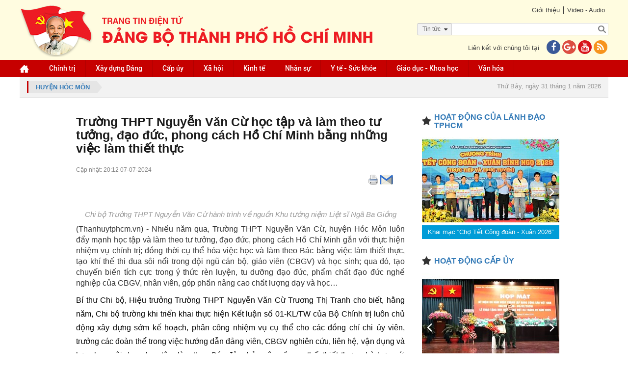

--- FILE ---
content_type: text/html; charset=utf-8
request_url: https://thanhuytphcm.vn/tin-tuc/truong-thpt-nguyen-van-cu-hoc-tap-va-lam-theo-tu-tuong-dao-duc-phong-cach-ho-chi-minh-bang-nhung-v-1491924688
body_size: 26335
content:
<!DOCTYPE html><html xmlns="http://www.w3.org/1999/xhtml"><head><meta content="text/html;&#32;charset=UTF-8;&#32;X-Content-Type-Options=nosniff" http-equiv="Content-Type" /><meta http-equiv="X-UA-Compatible" content="IE=edge" /><meta name="viewport" content="width=device-width,&#32;initial-scale=1" /><meta name="format-detection" content="telephone=no" /><meta name="SKYPE_TOOLBAR" content="SKYPE_TOOLBAR_PARSER_COMPATIBLE" /><link href="/assets/siteMasterHeaderCss?v=UgTiePV-y7d7IBrU_Kz2adSGe9aSgG3b3BAA0q-FCFE1" rel="stylesheet"/><!--[if lt IE 9]><style type="text/css"> .corner {  behavior: url(PIE.htc);} .fullbox-img{-ms-behavior: url(backgroundsize.min.htc);behavior: url(backgroundsize.min.htc);}</style><script src="https://oss.maxcdn.com/html5shiv/3.7.2/html5shiv.min.js"></script><script src="https://oss.maxcdn.com/respond/1.4.2/respond.min.js"></script><![endif]--><title>Trư&#7901;ng THPT Nguy&#7877;n Văn C&#7915; h&#7885;c t&#7853;p và làm theo tư tư&#7903;ng, đ&#7841;o đ&#7913;c, phong cách H&#7891; Chí Minh b&#7857;ng nh&#7919;ng vi&#7879;c làm thi&#7871;t th&#7921;c</title><meta name="description" content='(Thanhuytphcm.vn) - Nhi&#7873;u năm qua, Trư&#7901;ng THPT Nguy&#7877;n Văn C&#7915;, huy&#7879;n Hóc Môn luôn đ&#7849;y m&#7841;nh h&#7885;c t&#7853;p và làm theo tư tư&#7903;ng, đ&#7841;o đ&#7913;c, phong cách H&#7891; Chí Minh g&#7855;n v&#7899;i th&#7921;c hi&#7879;n nhi&#7879;m v&#7909; chính tr&#7883;; đ&#7891;ng th&#7901;i c&#7909; th&#7875; hóa vi&#7879;c h&#7885;c và làm theo Bác b&#7857;ng vi&#7879;c làm thi&#7871;t th&#7921;c, t&#7841;o khí th&#7871; thi đua sôi n&#7893;i trong đ&#7897;i ngũ cán b&#7897;, giáo viên (CBGV) và h&#7885;c sinh; qua đó, t&#7841;o chuy&#7875;n bi&#7871;n tích c&#7921;c trong ý th&#7913;c rèn luy&#7879;n, tu dư&#7905;ng đ&#7841;o đ&#7913;c, ph&#7849;m ch&#7845;t đ&#7841;o đ&#7913;c ngh&#7873; nghi&#7879;p c&#7911;a CBGV, nhân viên, góp ph&#7847;n nâng cao ch&#7845;t lư&#7907;ng d&#7841;y và h&#7885;c&#8230;' /><meta property="og:url" itemprop="url" content='http://thanhuytphcm.vn/tin-tuc/truong-thpt-nguyen-van-cu-hoc-tap-va-lam-theo-tu-tuong-dao-duc-phong-cach-ho-chi-minh-bang-nhung-v-1491924688' /><meta property="og:title" itemprop="headline" content='Trư&#7901;ng THPT Nguy&#7877;n Văn C&#7915; h&#7885;c t&#7853;p và làm theo tư tư&#7903;ng, đ&#7841;o đ&#7913;c, phong cách H&#7891; Chí Minh b&#7857;ng nh&#7919;ng vi&#7879;c làm thi&#7871;t th&#7921;c' /><meta property="og:type" content="article" /><meta property="og:description" itemprop="description" content='(Thanhuytphcm.vn) - Nhi&#7873;u năm qua, Trư&#7901;ng THPT Nguy&#7877;n Văn C&#7915;, huy&#7879;n Hóc Môn luôn đ&#7849;y m&#7841;nh h&#7885;c t&#7853;p và làm theo tư tư&#7903;ng, đ&#7841;o đ&#7913;c, phong cách H&#7891; Chí Minh g&#7855;n v&#7899;i th&#7921;c hi&#7879;n nhi&#7879;m v&#7909; chính tr&#7883;; đ&#7891;ng th&#7901;i c&#7909; th&#7875; hóa vi&#7879;c h&#7885;c và làm theo Bác b&#7857;ng vi&#7879;c làm thi&#7871;t th&#7921;c, t&#7841;o khí th&#7871; thi đua sôi n&#7893;i trong đ&#7897;i ngũ cán b&#7897;, giáo viên (CBGV) và h&#7885;c sinh; qua đó, t&#7841;o chuy&#7875;n bi&#7871;n tích c&#7921;c trong ý th&#7913;c rèn luy&#7879;n, tu dư&#7905;ng đ&#7841;o đ&#7913;c, ph&#7849;m ch&#7845;t đ&#7841;o đ&#7913;c ngh&#7873; nghi&#7879;p c&#7911;a CBGV, nhân viên, góp ph&#7847;n nâng cao ch&#7845;t lư&#7907;ng d&#7841;y và h&#7885;c&#8230;' /><meta property="og:image" itemprop="thumbnailUrl" content='https://images.hcmcpv.org.vn/res/news/2024/07/07-07-2024-truong-thpt-nguyen-van-cu-hoc-tap-va-lam-theo-tu-tuong-dao-duc-phong-cach-ho-chi-EC3BC958.jpg' /><meta property="og:image:width" content='630' /><meta property="og:image:height" content='380' /><meta property="og:site_name" content='Trang tin Điện tử Đảng bộ thành phố Hồ Chí Minh' /><script src="/bundles/siteMasterHeaderJs?v=a9CLzeKo5H5CEaY1RpuYfKE5mKWAnR3zViGR3NMBff41"></script><!--[if lt IE 9]> <script type="text/javascript"> if(window.location.pathname !== '/trinh-duyet-khong-ho-tro') window.location.replace("/trinh-duyet-khong-ho-tro"); </script> <![endif]--><style type="text/css">.container {
            max-width: 100% !important;
        }</style><meta name="google-site-verification" content="GHLPO72dSgm0qg3i5ipWizLPhgiVO1YLLOvtgHQYRnA" /><title></title></head><body><!-- <script>(function (i, s, o, g, r, a, m) {
            i['GoogleAnalyticsObject'] = r; i[r] = i[r] || function () {
                (i[r].q = i[r].q || []).push(arguments)
            }, i[r].l = 1 * new Date(); a = s.createElement(o),
                m = s.getElementsByTagName(o)[0]; a.async = 1; a.src = g; m.parentNode.insertBefore(a, m)
        })(window, document, 'script', 'https://www.google-analytics.com/analytics.js', 'ga');

        ga('create', 'UA-97905956-1', 'auto');
        ga('create', 'UA-97905956-2', 'auto', 'HCM');
        ga('send', 'pageview');
        ga('HCM.send', 'pageview');</script>--><!-- Global site tag (gtag.js) - Google Analytics --><script async src="https://www.googletagmanager.com/gtag/js?id=G-VM03TE3H4H"></script><!--<script>window.dataLayer = window.dataLayer || [];
  function gtag(){dataLayer.push(arguments);}
  gtag('js', new Date());

  gtag('config', 'G-VM03TE3H4H');
</script>--><!-- Global site tag (gtag.js) - Google Analytics --><script async src="https://www.googletagmanager.com/gtag/js?id=G-41KBEV935N"></script><script>window.dataLayer = window.dataLayer || [];
  function gtag(){dataLayer.push(arguments);}
  gtag('js', new Date());

  gtag('config', 'G-41KBEV935N');
</script><form method="post" action="./truong-thpt-nguyen-van-cu-hoc-tap-va-lam-theo-tu-tuong-dao-duc-phong-cach-ho-chi-minh-bang-nhung-v-1491924688" onsubmit="javascript:return WebForm_OnSubmit();" id="form1"><div class="aspNetHidden"><input type="hidden" name="__EVENTTARGET" id="__EVENTTARGET" value="" /><input type="hidden" name="__EVENTARGUMENT" id="__EVENTARGUMENT" value="" /><input type="hidden" name="__VIEWSTATE" id="__VIEWSTATE" value="mOX7aj7CHQPBq9Yf6VbDa2cnWvlKlOtGD8BgB0ymXXSZVODCQ1VDug7+H4OaEHBdOYHGKN9OkmDyWIvAEbGVqXG11MBzWohi4wCad0YJ+FOJhXARl9loLR7Ly1aAvAPYLsvsmXcOsHmZaEeezsiJJBMa8IPdMCzdj9LUlg2uuvWHajEMHaWyotHgqM8Y8JUNr/swVehhjMfYwOgsohiaroI3nXZ75hock2bestFqrbSutdtUacn7w0b0LJ92S9vSwWJwHMF07zhQzXyn5CyxJdIJd6PpiZQ684r1ibMvz+iW22CCyDeNN2lrYoxBBtvNd//MVDE5yvmFMYDdYTZO1ScykwBC1JRce6XXR1hS/8VOcNR2jkD3Y3NclHyc7km5mBC4+RNGlEjD0suq8ir9Bj+V7mNexiPvawbOyp0FNbfnO1VUOS/ZwkYbEwiLzg9dcteiTq+GphVqFrIjH19HOvNs+1XulsfxfZSDtOY7ldPr6D+C" /></div><script type="text/javascript">//<![CDATA[
var theForm = document.forms['form1'];
if (!theForm) {
    theForm = document.form1;
}
function __doPostBack(eventTarget, eventArgument) {
    if (!theForm.onsubmit || (theForm.onsubmit() != false)) {
        theForm.__EVENTTARGET.value = eventTarget;
        theForm.__EVENTARGUMENT.value = eventArgument;
        theForm.submit();
    }
}
//]]></script><script src="/WebResource.axd?d=pynGkmcFUV13He1Qd6_TZB7adZHjzeA2WR3MFoszyoLcmAHmoC1zXB8RLqOLGVvahHdQsg2&amp;t=637814912020000000" type="text/javascript"></script><script src="/ScriptResource.axd?d=nv7asgRUU0tRmHNR2D6t1Fc232IwlSSqHyLbzuqDrvOu5n9D2pALM3SXdwJGBs7tsC3NfEO-rTzOTuxATxeAYPhie0cS8vBQOAhqlq65Gl4uJAK-eXkhB2MMbBGuKXiAyhghQw2&amp;t=ffffffff866f772c" type="text/javascript"></script><script src="/ScriptResource.axd?d=NJmAwtEo3Ipnlaxl6CMhvmW4EZS_0fTOyy_K02oA0R_YZbNF6-l-PI_lTp7PZUuMz6T4ObXKsfA1I7DnJJN0aCuRkDCGZzo_TZMlwgba_xL_3rJ8i0B6W1kFJp6nL1oqp-z3kXlzhWyBxmaUV0V2wq7e7wY1&amp;t=49337fe8" type="text/javascript"></script><script src="/ScriptResource.axd?d=dwY9oWetJoJoVpgL6Zq8OHBPopNxrcnJddMaPFqNiZKVlV4L0PNrarUftOwkPejkh4if9ziEI2C7sY3_03xYZ9Ba5ApippCnuLeHhA0qu85Fb71fcQVNyJSBe8HJR4RFSnnk6HtTlGYYZ-jpFRz0AGV8c3Y1&amp;t=49337fe8" type="text/javascript"></script><script type="text/javascript">//<![CDATA[
function WebForm_OnSubmit() {
if (typeof(ValidatorOnSubmit) == "function" && ValidatorOnSubmit() == false) return false;
return true;
}
//]]></script><script type="text/javascript">//<![CDATA[
Sys.WebForms.PageRequestManager._initialize('ctl00$ctl00$ctl09', 'form1', ['tctl00$ctl00$ContentPlaceHolder1$Content$CommentForm$UpdatePanel1','ContentPlaceHolder1_Content_CommentForm_UpdatePanel1','tctl00$ctl00$ContentPlaceHolder1$Content$CommentForm$CommentCaptcha$UpdatePanel1','ContentPlaceHolder1_Content_CommentForm_CommentCaptcha_UpdatePanel1','tctl00$ctl00$ContentPlaceHolder1$Content$ShareEmail$UpdatePanel1','ContentPlaceHolder1_Content_ShareEmail_UpdatePanel1','tctl00$ctl00$ContentPlaceHolder1$Content$CommentFormReply$CommentForm1$UpdatePanel1','ContentPlaceHolder1_Content_CommentFormReply_CommentForm1_UpdatePanel1','tctl00$ctl00$ContentPlaceHolder1$Content$CommentFormReply$CommentForm1$CommentCaptcha$UpdatePanel1','ContentPlaceHolder1_Content_CommentFormReply_CommentForm1_CommentCaptcha_UpdatePanel1'], ['ctl00$ctl00$ContentPlaceHolder1$Content$CommentForm$btnSendCommentv2','ContentPlaceHolder1_Content_CommentForm_btnSendCommentv2','ctl00$ctl00$ContentPlaceHolder1$Content$CommentForm$CommentCaptcha$btnTryNewWords','ContentPlaceHolder1_Content_CommentForm_CommentCaptcha_btnTryNewWords','ctl00$ctl00$ContentPlaceHolder1$Content$CommentFormReply$CommentForm1$btnSendCommentv2','ContentPlaceHolder1_Content_CommentFormReply_CommentForm1_btnSendCommentv2','ctl00$ctl00$ContentPlaceHolder1$Content$CommentFormReply$CommentForm1$CommentCaptcha$btnTryNewWords','ContentPlaceHolder1_Content_CommentFormReply_CommentForm1_CommentCaptcha_btnTryNewWords'], [], 90, 'ctl00$ctl00');
//]]></script><div id="wrapper"><div id="wrapper-in"><div id="header"><div class="header-top"><div class="container"><div class="link pull-right"><div class="link-top"><ul><li><a href="../gioi-thieu">Giới thiệu</a></li><li><a href="../video">Video - Audio</a></li></ul></div><div id="Panel1" onkeypress="javascript:return&#32;WebForm_FireDefaultButton(event,&#32;&#39;btnSearch&#39;)"><div class="form-search-bg"><div class="optionSearch" ><div class="nav-search-facade"><span id="labelText">Tin t&#7913;c</span><input type="hidden" name="ctl00$ctl00$hdnSelectOption" id="hdnSelectOption" value="tin-tuc" /><i class="fa fa-caret-down nav-icon"></i></div><select id="searchOption"><option  value="tin-tuc">Tin tức</option><option  value="tin-anh">Tin ảnh</option><option  value="audio">Audio</option><option  value="video">Video</option><option  value="video-online">Video Online</option><option  value="tap-chi">Tạp chí</option><option  value="van-kien">Văn kiện</option></select></div><div class="form-search"><input type="submit" name="ctl00$ctl00$btnSearch" value="" onclick="javascript:WebForm_DoPostBackWithOptions(new&#32;WebForm_PostBackOptions(&quot;ctl00$ctl00$btnSearch&quot;,&#32;&quot;&quot;,&#32;true,&#32;&quot;&quot;,&#32;&quot;&quot;,&#32;false,&#32;false))" id="btnSearch" class="search-btn" /><input name="ctl00$ctl00$txtSearch" type="text" id="txtSearch" class="search-text" placeholder="" /></div></div></div><div class="clr"></div><div class="contact-us"><p>Liên kết với chúng tôi tại<a href="https://www.facebook.com/thanhuytphcm.vn/" target="_blank"><i class="fa fa-facebook iconFace"></i></a><a href="#"><i class="fa fa-google-plus iconGoogle"></i></a><a href="#"><i class="fa fa-youtube iconYoutube"></i></a><a href="/rss.aspx" title="RSS"><i class="fa fa-rss iconRSS"></i></a></p></div></div><div class="logo pull-left"><a href="../"><img src="/assets/images/logo-cu2022.png" /></a></div></div></div><div class="header-bottom" style="background-color:#c60000"><div class="container"><ul id="menu" class="desktop-992"><li class="home"><a href="/" id="menuHeader_A1"><img src="/assets/images/img-home.png" alt="" /></a></li><li><input type="hidden" name="ctl00$ctl00$menuHeader$rpmenuheader$ctl00$hdnProjectCategoryID" id="menuHeader_rpmenuheader_hdnProjectCategoryID_0" value="1197008924" /><a href='/nhom-tin/chinh-tri-1197008924'>Chính tr&#7883; </a></li><li><input type="hidden" name="ctl00$ctl00$menuHeader$rpmenuheader$ctl01$hdnProjectCategoryID" id="menuHeader_rpmenuheader_hdnProjectCategoryID_1" value="1267176671" /><a href='/nhom-tin/xay-dung-dang-1267176671'>Xây d&#7921;ng Đ&#7843;ng </a><ul><li><a href='https://thanhuytphcm.vn/tin-chuyen-de/to-chuc-xay-dung-dang-1488538500'>T&#7893; ch&#7913;c Xây d&#7921;ng Đ&#7843;ng </a></li><li><a href='https://thanhuytphcm.vn/tin-chuyen-de/kiem-tra-giam-sat-1488538533'>Ki&#7875;m tra giám sát </a></li></ul></li><li><input type="hidden" name="ctl00$ctl00$menuHeader$rpmenuheader$ctl02$hdnProjectCategoryID" id="menuHeader_rpmenuheader_hdnProjectCategoryID_2" value="1076468643" /><a href='/nhom-tin/cap-uy-1076468643'>C&#7845;p &#7911;y </a><ul><li><a href='/nhom-tin/dang-uy-cap-tren-co-so-truc-thuoc-thanh-uy-1425350908'>Đ&#7843;ng &#7911;y c&#7845;p trên cơ s&#7903; tr&#7921;c thu&#7897;c Thành &#7911;y </a></li><li><a href='/nhom-tin/dang-bo-phuong-xa-dac-khu-1425350951'>Đ&#7843;ng b&#7897; Phư&#7901;ng, Xã, Đ&#7863;c khu </a></li></ul></li><li><input type="hidden" name="ctl00$ctl00$menuHeader$rpmenuheader$ctl03$hdnProjectCategoryID" id="menuHeader_rpmenuheader_hdnProjectCategoryID_3" value="1267176693" /><a href='/nhom-tin/xa-hoi-1267176693'>Xã h&#7897;i </a></li><li><input type="hidden" name="ctl00$ctl00$menuHeader$rpmenuheader$ctl04$hdnProjectCategoryID" id="menuHeader_rpmenuheader_hdnProjectCategoryID_4" value="1196221526" /><a href='/nhom-tin/kinh-te-1196221526'>Kinh t&#7871; </a></li><li><input type="hidden" name="ctl00$ctl00$menuHeader$rpmenuheader$ctl05$hdnProjectCategoryID" id="menuHeader_rpmenuheader_hdnProjectCategoryID_5" value="1118068238" /><a href='/nhom-tin/nhan-su-1118068238'>Nhân s&#7921; </a></li><li><input type="hidden" name="ctl00$ctl00$menuHeader$rpmenuheader$ctl06$hdnProjectCategoryID" id="menuHeader_rpmenuheader_hdnProjectCategoryID_6" value="1423485682" /><a href='/nhom-tin/y-te-suc-khoe-1423485682'>Y t&#7871; -  S&#7913;c kh&#7887;e </a></li><li><input type="hidden" name="ctl00$ctl00$menuHeader$rpmenuheader$ctl07$hdnProjectCategoryID" id="menuHeader_rpmenuheader_hdnProjectCategoryID_7" value="1076468625" /><a href='/nhom-tin/giao-duc-khoa-hoc-1076468625'>Giáo d&#7909;c - Khoa h&#7885;c </a></li><li><input type="hidden" name="ctl00$ctl00$menuHeader$rpmenuheader$ctl08$hdnProjectCategoryID" id="menuHeader_rpmenuheader_hdnProjectCategoryID_8" value="1196221637" /><a href='/nhom-tin/van-hoa-1196221637'>Văn hóa </a></li><li class="tvOnline hidden"><a href="/tv-online">TV online</a></li></ul><div class="menu-mo"><a class="panel-a ipadmo-992" href="#menumobile" data-position="true" data-type="false"><span class="fa fa-reorder"></span>Menu</a></div></div></div></div><div class="clr"></div><div id="main-content" class=""><div class="container"><div class="focus"><a href="/nhom-tin/huyen-hoc-mon-1197614780" id="ContentPlaceHolder1_Contentfocus_DreadCum"><div class="breadcrumb pull-left"><span id="ContentPlaceHolder1_Contentfocus_lbName">Huy&#7879;n Hóc Môn</span></div></a><div class="pull-right"><div class="event event-wrapper"><div class="event-label"></div><div class="event-slider"><div id="hot-event" class="owl-carousel"></div></div></div><div class="date-time"><p>Thứ Bảy, ngày 31 tháng 1 năm 2026</p></div></div></div></div><div class="wrap-detail-news"><div class="site-main"><input type="hidden" name="ctl00$ctl00$ContentPlaceHolder1$Content$hdnImageName" id="ContentPlaceHolder1_Content_hdnImageName" value="2024/07/07-07-2024-truong-thpt-nguyen-van-cu-hoc-tap-va-lam-theo-tu-tuong-dao-duc-phong-cach-ho-chi-EC3BC958.jpg" /><input type="hidden" name="ctl00$ctl00$ContentPlaceHolder1$Content$hdnTitle" id="ContentPlaceHolder1_Content_hdnTitle" value="Trư&#7901;ng&#32;THPT&#32;Nguy&#7877;n&#32;Văn&#32;C&#7915;&#32;h&#7885;c&#32;t&#7853;p&#32;và&#32;làm&#32;theo&#32;tư&#32;tư&#7903;ng,&#32;đ&#7841;o&#32;đ&#7913;c,&#32;phong&#32;cách&#32;H&#7891;&#32;Chí&#32;Minh&#32;b&#7857;ng&#32;nh&#7919;ng&#32;vi&#7879;c&#32;làm&#32;thi&#7871;t&#32;th&#7921;c" /><input type="hidden" name="ctl00$ctl00$ContentPlaceHolder1$Content$hdnDescription" id="ContentPlaceHolder1_Content_hdnDescription" value="(Thanhuytphcm.vn)&#32;-&#32;Nhi&#7873;u&#32;năm&#32;qua,&#32;Trư&#7901;ng&#32;THPT&#32;Nguy&#7877;n&#32;Văn&#32;C&#7915;,&#32;huy&#7879;n&#32;Hóc&#32;Môn&#32;luôn&#32;đ&#7849;y&#32;m&#7841;nh&#32;h&#7885;c&#32;t&#7853;p&#32;và&#32;làm&#32;theo&#32;tư&#32;tư&#7903;ng,&#32;đ&#7841;o&#32;đ&#7913;c,&#32;phong&#32;cách&#32;H&#7891;&#32;Chí&#32;Minh&#32;g&#7855;n&#32;v&#7899;i&#32;th&#7921;c&#32;hi&#7879;n&#32;nhi&#7879;m&#32;v&#7909;&#32;chính&#32;tr&#7883;;&#32;đ&#7891;ng&#32;th&#7901;i&#32;c&#7909;&#32;th&#7875;&#32;hóa&#32;vi&#7879;c&#32;h&#7885;c&#32;và&#32;làm&#32;theo&#32;Bác&#32;b&#7857;ng&#32;vi&#7879;c&#32;làm&#32;thi&#7871;t&#32;th&#7921;c,&#32;t&#7841;o&#32;khí&#32;th&#7871;&#32;thi&#32;đua&#32;sôi&#32;n&#7893;i&#32;trong&#32;đ&#7897;i&#32;ngũ&#32;cán&#32;b&#7897;,&#32;giáo&#32;viên&#32;(CBGV)&#32;và&#32;h&#7885;c&#32;sinh;&#32;qua&#32;đó,&#32;t&#7841;o&#32;chuy&#7875;n&#32;bi&#7871;n&#32;tích&#32;c&#7921;c&#32;trong&#32;ý&#32;th&#7913;c&#32;rèn&#32;luy&#7879;n,&#32;tu&#32;dư&#7905;ng&#32;đ&#7841;o&#32;đ&#7913;c,&#32;ph&#7849;m&#32;ch&#7845;t&#32;đ&#7841;o&#32;đ&#7913;c&#32;ngh&#7873;&#32;nghi&#7879;p&#32;c&#7911;a&#32;CBGV,&#32;nhân&#32;viên,&#32;góp&#32;ph&#7847;n&#32;nâng&#32;cao&#32;ch&#7845;t&#32;lư&#7907;ng&#32;d&#7841;y&#32;và&#32;h&#7885;c&#8230;" /><input type="hidden" name="ctl00$ctl00$ContentPlaceHolder1$Content$hdnImageLink" id="ContentPlaceHolder1_Content_hdnImageLink" /><input type="hidden" name="ctl00$ctl00$ContentPlaceHolder1$Content$hdnTitleLink" id="ContentPlaceHolder1_Content_hdnTitleLink" /><input type="hidden" name="ctl00$ctl00$ContentPlaceHolder1$Content$hdnContentLink" id="ContentPlaceHolder1_Content_hdnContentLink" /><div class="wrap-news-details"><input id="ProjectTitle" type="hidden" value='Trường THPT Nguyễn Văn Cừ học tập và làm theo tư tưởng, đạo đức, phong cách Hồ Chí Minh bằng những việc làm thiết thực' /><h2 class="id-news-subtitle"></h2><h1 class="id-news-cate">Trư&#7901;ng THPT Nguy&#7877;n Văn C&#7915; h&#7885;c t&#7853;p và làm theo tư tư&#7903;ng, đ&#7841;o đ&#7913;c, phong cách H&#7891; Chí Minh b&#7857;ng nh&#7919;ng vi&#7879;c làm thi&#7871;t th&#7921;c</h1><div class="like-share"><div class="btn-face"><div id="fb-root"></div><script>(function (d, s, id) {
    var js, fjs = d.getElementsByTagName(s)[0];
    if (d.getElementById(id)) return;
    js = d.createElement(s); js.id = id;
    js.src = "//connect.facebook.net/vi_VN/sdk.js#xfbml=1&version=v2.10";
    fjs.parentNode.insertBefore(js, fjs);
}(document, 'script', 'facebook-jssdk'));</script><div class="fb-share-button" data-href='http://thanhuytphcm.vn/tin-tuc/truong-thpt-nguyen-van-cu-hoc-tap-va-lam-theo-tu-tuong-dao-duc-phong-cach-ho-chi-minh-bang-nhung-v-1491924688'
     data-layout="button_count" data-size="small"  style="position: relative; top: -7px; margin-right: 3px"><a class="fb-xfbml-parse-ignore" target="_blank" 
        href="https://www.facebook.com/sharer/sharer.php?u=http://thanhuytphcm.vn/tin-tuc/truong-thpt-nguyen-van-cu-hoc-tap-va-lam-theo-tu-tuong-dao-duc-phong-cach-ho-chi-minh-bang-nhung-v-1491924688&amp;src=sdkpreparse"></a></div><div class="zalo-share-button" data-href="http://thanhuytphcm.vn/tin-tuc/truong-thpt-nguyen-van-cu-hoc-tap-va-lam-theo-tu-tuong-dao-duc-phong-cach-ho-chi-minh-bang-nhung-v-1491924688" data-oaid="579745863508352884" data-layout="1" data-color="blue" data-customize=false></div><script src='https://sp.zalo.me/plugins/sdk.js'></script><!-- Đặt thẻ này vào phần đầu hoặc ngay trước thẻ đóng phần nội dung của bạn. --><script src="https://apis.google.com/js/platform.js" async defer>{lang: 'vi'}
</script>&nbsp;
<!-- Đặt thẻ này vào nơi bạn muốn Nút +1 kết xuất. --><div class="g-plusone" data-size="medium" data-annotation="none" data-href='/tin-tuc/truong-thpt-nguyen-van-cu-hoc-tap-va-lam-theo-tu-tuong-dao-duc-phong-cach-ho-chi-minh-bang-nhung-v-1491924688'></div><script type="text/javascript">$(document).ready(function () {
        var href = window.location.href.split('-');
        var ID = href[href.length - 1];
        $(".printShare").attr("href", "/print.aspx?id=" + ID);
    });
</script><a href="#" class="printShare" target="_new" style="position: relative; top: -9px; margin-left: 3px; display: inline-block;"><img src="/assets/images/printer.png" /></a><a href="javascript:;" class="shareEmail" style="position: relative; top: -9px; margin-left: 3px; display: inline-block;"><img src="/assets/images/email.png" /></a><script>function openPrint(e, t, n, i) {
        var r = void 0 !== window.screenLeft ? window.screenLeft : screen.left,
            o = void 0 !== window.screenTop ? window.screenTop : screen.top,
            a = window.innerWidth ? window.innerWidth : document.documentElement.clientWidth ? document.documentElement.clientWidth : screen.width,
            s = window.innerHeight ? window.innerHeight : document.documentElement.clientHeight ? document.documentElement.clientHeight : screen.height,
            l = a / 2 - n / 2 + r,
            c = s / 3 - i / 3 + o,
            u = window.open(e, t, "scrollbars=yes, width=" + n + ", height=" + i + ", top=" + c + ", left=" + l);
    }
    $('a[target^="_new"]').click(function () {
        var width = 550;
        // define the height in
        var height = 600;
        openPrint(this.href, 'In', width, height); return false;

    });
</script></div><div class="time-face">Cập nhật: 20:12 07-07-2024</div></div><div class="clr"></div><div class="noidung-tin"><div class='imagemain  '><div id="ContentPlaceHolder1_Content_rpNewsOne_Panel2_0"><div class='article-photo '><img src='https://images.hcmcpv.org.vn/res/news/2024/07/07-07-2024-truong-thpt-nguyen-van-cu-hoc-tap-va-lam-theo-tu-tuong-dao-duc-phong-cach-ho-chi-55F902FA-details.jpg?vs=07072024095016' alt="" class='' /><i class='slideshow fa fa-arrows-alt '></i><span class=''>Chi bộ Trường THPT Nguyễn Văn Cừ hành trình về nguồn Khu tưởng niệm Liệt sĩ Ngã Ba Giồng</span></div></div><div style="font-size: 16px !important; text-align: justify;"
                            class='desc '>(Thanhuytphcm.vn) - Nhiều năm qua, Trường THPT Nguyễn Văn Cừ, huyện Hóc Môn luôn đẩy mạnh học tập và làm theo tư tưởng, đạo đức, phong cách Hồ Chí Minh gắn với thực hiện nhiệm vụ chính trị; đồng thời cụ thể hóa việc học và làm theo Bác bằng việc làm thiết thực, tạo khí thế thi đua sôi nổi trong đội ngũ cán bộ, giáo viên (CBGV) và học sinh; qua đó, tạo chuyển biến tích cực trong ý thức rèn luyện, tu dưỡng đạo đức, phẩm chất đạo đức nghề nghiệp của CBGV, nhân viên, góp phần nâng cao chất lượng dạy và học…</div></div><input type="hidden" name="ctl00$ctl00$ContentPlaceHolder1$Content$rpNewsOne$ctl00$hdnTieuDiem" id="ContentPlaceHolder1_Content_rpNewsOne_hdnTieuDiem_0" value="aaaaaaaaaaaa" /><div class="content "
                        style="font-size: 16px !important; text-align: justify;"><p>Bí thư Chi bộ, Hiệu trưởng Trường THPT Nguyễn Văn Cừ Trương Thị Tranh cho biết, hằng năm, Chi bộ trường khi triển khai thực hiện Kết luận số 01-KL/TW của Bộ Chính trị luôn chủ động xây dựng sớm kế hoạch, phân công nhiệm vụ cụ thể cho các đồng chí chi ủy viên, trưởng các đoàn thể trong việc hướng dẫn đảng viên, CBGV nghiên cứu, liên hệ, vận dụng và lựa chọn nội dung học tập, làm theo Bác đảm bảo yêu cầu cụ thể, thiết thực, phù hợp với nhiệm vụ chuyên môn của từng bộ phận, cá nhân.</p><p>Nội dung học tập và làm theo gương Bác với trọng tâm là đổi mới công tác quản lý, phương pháp dạy học, rèn luyện phẩm chất chính trị, đạo đức nhà giáo, xứng đáng là tấm gương để học sinh noi theo. Chi bộ trường luôn chú trọng lãnh đạo thực hiện tốt việc học tập và làm theo tư tưởng, đạo đức, phong cách Hồ Chí Minh bằng những giải phải cụ thể, như: tổ chức cho 100% cán bộ, đảng viên học tập và làm theo tư tưởng, đạo đức, phong cách Hồ Chí Minh về xây dựng đội ngũ cán bộ, đảng viên đáp ứng yêu cầu nhiệm vụ; cán bộ, đảng viên đăng ký chương trình rèn luyện, nội dung học tập và làm theo gương Bác năm 2023 – 2024, gắn với 3 nội dung Nghị quyết Trung ương 4 khóa XI, XII và khóa XIII được cụ thể hóa thành những "việc làm" thiết thực, hiệu quả, cụ thể…</p><div class="article-photo"><img alt="Chi đoàn trường dự lễ kết nạp đảng viên" src="/Uploads/Image/07072024E4418C/113.jpg" data-size="540x405"><em class="slideshow fa fa-arrows-alt"></em> <span>Chi đoàn trường dự lễ kết nạp đảng viên</span></div><p>Chi bộ trường cũng lãnh đạo, chỉ đạo lồng ghép những nội dung cơ bản của tư tưởng, đạo đức, phong cách Hồ Chí Minh trong các giờ dạy giáo dục công dân và các tiết tham quan ngoại khóa, trải nghiệm thực tiễn; niêm yết công khai 27 biểu hiện suy thoái về đạo đức “tự chuyển biến” “tự chuyển hóa” trong nội bộ tại sảnh gần phòng giáo viên, thuận lợi cho cán bộ, đảng viên, giáo viên, nhân viên theo dõi và tự soi rọi, nhắc nhở bản thân… Định kỳ, Chi bộ nhà trường tổ chức đánh giá kết quả và lập danh sách các cá nhân tiêu biểu trong học tập và làm theo tư tưởng, đạo đức, phong cách Hồ Chí Minh để nêu gương.</p><p>Để việc học tập và làm theo tư tưởng đạo đức phong cách Hồ Chí Minh đạt hiệu quả cao, đồng chí Trương Thị Tranh cũng chia sẻ: Chi bộ Trường THPT Nguyễn Văn Cừ còn cụ thể hóa các nội dung thông qua những hoạt động giáo dục như: Đổi mới, sáng tạo trong quản lý, giảng dạy và học tập; thực hiện cuộc vận động “Mỗi thầy giáo, cô giáo là một tấm gương đạo đức, tự học và sáng tạo”; thực hiện nghiêm túc phong trào “Xây dựng trường học thân thiện, học sinh tích cực”...<span>&nbsp; </span>tích hợp nội dung học tập và làm theo Bác vào các môn học, lồng ghép vào các hoạt động giáo dục ngoài giờ lên lớp, thu hút học sinh các khối tham gia. </p><p>“Thông qua việc học tập và làm theo Bác, giúp các em học sinh rèn luyện đạo đức, khơi dậy tinh thần tương thân, tương ái, sống có trách nhiệm với cộng đồng, biết giúp đỡ những hoàn cảnh khó khăn vươn lên trong học tập, rèn luyện để cùng tiến bộ. Đối với mỗi CBGV luôn nêu cao tinh thần tiên phong, gương mẫu trong thực hiện nhiệm vụ, đổi mới phương pháp giảng dạy với nhiều sáng kiến, kinh nghiệm, góp phần quan trọng nâng cao chất lượng giáo dục dạy và học của nhà trường” – đồng chí Trương Thị Tranh bày tỏ.</p><div class="article-photo"><img alt="Lễ kết nạp Đảng học sinh Lâm Thị Kiều Vy" src="/Uploads/Image/07072024E4418C/ketnapdang%201.jpg" data-size="540x405"><em class="slideshow fa fa-arrows-alt"></em> <span>Lễ kết nạp Đảng học sinh Lâm Thị Kiều Vy</span></div><p>Cũng theo Trương Thị Tranh, qua việc học tập và làm theo Bác, nhận thức và việc làm của CBGV có nhiều chuyển biến tích cực. Mỗi cá nhân trên từng vị trí công tác của mình không ngừng tự học, tự bồi dưỡng nâng cao trình độ chuyên môn, nghiệp vụ; thường xuyên nghiên cứu đổi mới phương pháp giảng dạy, tăng cường ứng dụng công nghệ thông tin vào dạy và học; tích cực đổi mới kiểm tra đánh giá theo định hướng phát triển năng lực của học sinh; tận tụy, tận tâm với sự nghiệp “trồng người” góp phần nâng cao toàn diện chất lượng giáo dục, nhất là chất lượng mũi nhọn... </p><p>Đến nay, 100% CBGV nhà trường có trình độ đạt chuẩn; Chi bộ được công nhận “Hoàn thành tốt nhiệm vụ” trong năm 2023. Lãnh đạo chính quyền đạt danh hiệu “Hoàn thành xuất sắc nhiệm vụ”; 12 cán bộ, giáo viên, công nhân viên đạt chiến sĩ thi đua cơ sở (trong đó có 2 chiến sĩ thi đua thành phố); Học sinh tham gia giải Olympic Thành phố, môn Văn: Đạt 1 Huy chương vàng và 1 Huy chương đồng. Về thể dục- thể thao: Học sinh đạt giải nhất bóng đá nữ cấp thành phố, tỷ lệ học sinh tốt nghiệp THPT 100% (vượt chỉ tiêu đề ra). Các đoàn thể được xếp loại cao nhất trong năm: Công đoàn hoàn thành xuất sắc nhiệm vụ được công đoàn ngành đánh giá là công đoàn vững mạnh. Đoàn trường và Chi đoàn giáo viên hoàn thành xuất sắc nhiệm vụ. Chi bộ Trường THPT Nguyễn Văn Cừ là điểm sáng trong công tác phát triển đảng viên mới khi đã chú trọng việc phát hiện, bồi dưỡng, giáo dục quần chúng ưu tú; đặc biệt là đối với đối tượng là đoàn viên, học sinh. Chi bộ nhà trường kết nạp được 1 đảng viên mới là học sinh. </p><p>Với việc cụ thể hóa và vận dụng khéo léo nội dung học tập, làm theo tư tưởng, đạo đức, phong cách Hồ Chí Minh, các phong trào thi đua của Trường THPT Nguyễn Văn Cừ đạt được những thành tích đáng ghi nhận. Năm 2023 - 2024, nhà trường được Huyện ủy huyện Hóc Môn tuyên dương gương tập thể điển hình trong học tập và làm theo tư tưởng, đạo đức, phong cách Hồ Chí Minh.</p></div><div style="text-align: right; font-weight: bold; font-size: 18px; color: #000;">Kim Hân</div><div class="content"><div class='newsSame hidden'><h3 class="Samelabel">Tin liên quan</h3></div></div></div><style>.block_tag .txt_tag, .block_tag .tag_item {
        background: #f1f1f1;
        padding: 0 10px;
        height: 20px;
        color: #939393;
        float: left;
        margin: 0 5px 5px 0;
        font: 400 11px/20px arial;
    }
</style><br/><div class="thamdo-col-3 thamdo-item-mgb-20 mgb-30"></div><script type="text/javascript">$(document).ready(function () {
        if (location.pathname === "/video" || location.pathname === "/audio" || location.pathname === "/tv-online") {
            var link = $("#hdnCurrentLink").val();
            $("#hdnPageLink").val(link);
        }
    });
    function ClosePopup() {
        if ($("#overlay-screen-active")) {
            $("#overlay-screen-active").click();
        }
    }
</script><div class="TUform-comment"><h1>Ý kiến bạn đọc</h1><input type="hidden" name="ctl00$ctl00$ContentPlaceHolder1$Content$CommentForm$hdnPageLink" id="hdnPageLink" /><div id="ContentPlaceHolder1_Content_CommentForm_UpdatePanel1"><input name="ctl00$ctl00$ContentPlaceHolder1$Content$CommentForm$hdnParentId" type="hidden" id="ContentPlaceHolder1_Content_CommentForm_hdnParentId" /><input name="ctl00$ctl00$ContentPlaceHolder1$Content$CommentForm$hdnCommentType" type="hidden" id="ContentPlaceHolder1_Content_CommentForm_hdnCommentType" value="tin-tuc|Huy&#7879;n&#32;Hóc&#32;Môn" /><div class="form-group"><textarea name="ctl00$ctl00$ContentPlaceHolder1$Content$CommentForm$txtMessage" rows="2" cols="20" id="ContentPlaceHolder1_Content_CommentForm_txtMessage" placeholder="Xin&#32;vui&#32;lòng&#32;gõ&#32;ti&#7871;ng&#32;Vi&#7879;t&#32;có&#32;d&#7845;u.&#32;Ý&#32;ki&#7871;n&#32;c&#7911;a&#32;b&#7841;n&#32;s&#7869;&#32;đư&#7907;c&#32;biên&#32;t&#7853;p&#32;trư&#7899;c&#32;khi&#32;đăng."></textarea><span id="ContentPlaceHolder1_Content_CommentForm_RequiredFieldValidator3" class="lb-error" style="color:Red;display:none;">Nhập nội dung!</span></div><div class="row"><div class="form-group col-md-6"><input name="ctl00$ctl00$ContentPlaceHolder1$Content$CommentForm$txtName" type="text" id="ContentPlaceHolder1_Content_CommentForm_txtName" placeholder="H&#7885;&#32;và&#32;tên" /><span id="ContentPlaceHolder1_Content_CommentForm_RequiredFieldValidator1" class="lb-error" style="color:Red;display:none;">Nhập họ tên!</span></div><div class="form-group col-md-6"><input name="ctl00$ctl00$ContentPlaceHolder1$Content$CommentForm$txtEmail" type="text" id="ContentPlaceHolder1_Content_CommentForm_txtEmail" placeholder="Email" /><span id="ContentPlaceHolder1_Content_CommentForm_RequiredFieldValidator2" class="lb-error" style="color:Red;display:none;">Nhập email!</span><span id="ContentPlaceHolder1_Content_CommentForm_RegularExpressionValidator1" class="lb-error" style="color:Red;display:none;">Sai định dạng email</span></div></div><div class="contentCaptcha"><div id="ContentPlaceHolder1_Content_CommentForm_CommentCaptcha_UpdatePanel1"><table style="width: 100%;"><tr><td><input name="ctl00$ctl00$ContentPlaceHolder1$Content$CommentForm$CommentCaptcha$TxtCaptcha" type="text" id="ContentPlaceHolder1_Content_CommentForm_CommentCaptcha_TxtCaptcha" class="vam" placeholder="Mã&#32;b&#7843;o&#32;m&#7853;t" style="height:25px;width:100px;" /></td><td><img id="ContentPlaceHolder1_Content_CommentForm_CommentCaptcha_ImgCommentCaptcha" class="vam" src="/UserControls/GetImgText.ashx?CaptchaText=wFSDuq1yKVw4M2Is9645T7ArPAoR1tJqpwOu44e8vNM%3D" style="height:35px;" /><a id="ContentPlaceHolder1_Content_CommentForm_CommentCaptcha_btnTryNewWords" title="Đ&#7893;i&#32;mã&#32;xác&#32;nh&#7853;n&#32;khác." href="javascript:WebForm_DoPostBackWithOptions(new&#32;WebForm_PostBackOptions(&quot;ctl00$ctl00$ContentPlaceHolder1$Content$CommentForm$CommentCaptcha$btnTryNewWords&quot;,&#32;&quot;&quot;,&#32;true,&#32;&quot;&quot;,&#32;&quot;&quot;,&#32;false,&#32;true))"><img alt="refresh" title='Đổi mã xác nhận khác.' class="vam" src="/assets/images/refresh.png" /></a></td></tr><tr><td style="padding: 3px 0;" colspan="3">&nbsp;<span id="ContentPlaceHolder1_Content_CommentForm_CommentCaptcha_RequiredFieldValidator4" style="color:Red;display:none;">Chưa nhập mã bảo mật!</span></td></tr></table></div></div><div class="text-right"><input type="submit" name="ctl00$ctl00$ContentPlaceHolder1$Content$CommentForm$btnSendCommentv2" value="G&#7917;i" onclick="javascript:WebForm_DoPostBackWithOptions(new&#32;WebForm_PostBackOptions(&quot;ctl00$ctl00$ContentPlaceHolder1$Content$CommentForm$btnSendCommentv2&quot;,&#32;&quot;&quot;,&#32;true,&#32;&quot;sendComment&quot;,&#32;&quot;&quot;,&#32;false,&#32;false))" id="ContentPlaceHolder1_Content_CommentForm_btnSendCommentv2" /></div></div></div><div class="total-coment-count"><h1>Tổng lượt bình luận <span class="comment-count"></span></h1></div><div id="CommentList" delay="500" class="html-async" customdata="/tin-tuc/truong-thpt-nguyen-van-cu-hoc-tap-va-lam-theo-tu-tuong-dao-duc-phong-cach-ho-chi-minh-bang-nhung-v-1491924688" uclocation="Comment"></div><div class="more-news"><h2>Tin khác</h2><ul><li><a href='/tin-tuc/chuan-bi-tot-tam-the-de-van-hanh-mo-hinh-chinh-quyen-moi-1491937375'>Chu&#7849;n b&#7883; t&#7889;t tâm th&#7871; đ&#7875; v&#7853;n hành mô hình chính quy&#7873;n m&#7899;i</a></li><li><a href='/tin-tuc/lanh-dao-huyen-hoc-mon-tham-tang-qua-chien-si-va-than-nhan-liet-si-go-mon-1491936650'>Lãnh đ&#7841;o huy&#7879;n Hóc Môn thăm, t&#7863;ng quà chi&#7871;n sĩ và thân nhân Li&#7879;t sĩ Gò Môn</a></li><li><a href='/tin-tuc/huyen-hoc-mon-thap-nen-tri-an-cac-anh-hung-liet-si-1491936624'>Huy&#7879;n Hóc Môn: Th&#7855;p n&#7871;n tri ân các anh hùng li&#7879;t sĩ</a></li><li><a href='/tin-tuc/thuc-hien-tot-cong-tac-den-on-dap-nghia-bao-dam-cac-doi-tuong-chinh-sach-co-muc-song-trung-binh-kha-1491936585'>Th&#7921;c hi&#7879;n t&#7889;t công tác đ&#7873;n ơn đáp nghĩa, b&#7843;o đ&#7843;m các đ&#7889;i tư&#7907;ng chính sách có m&#7913;c s&#7889;ng trung bình khá tr&#7903; lên</a></li><li><a href='/tin-tuc/huyen-hoc-mon-hoi-thao-cong-nhan-vien-chuc-lao-dong-huyen-lan-thu-28-nam-2025-1491936571'>Huy&#7879;n Hóc Môn: H&#7897;i thao công nhân, viên ch&#7913;c, lao đ&#7897;ng huy&#7879;n l&#7847;n th&#7913; 28 năm 2025</a></li><li><a href='/tin-tuc/tham-chien-si-va-than-nhan-liet-si-go-mon-1491936557'>Thăm chi&#7871;n sĩ và thân nhân li&#7879;t sĩ Gò Môn</a></li><li><a href='/tin-tuc/huyen-hoc-mon-khoi-cong-sua-chua-16-can-nha-cho-ho-ngheo-1491936517'>Huy&#7879;n Hóc Môn: Kh&#7903;i công s&#7917;a ch&#7919;a 16 căn nhà cho h&#7897; nghèo</a></li><li><a href='/tin-tuc/lanh-dao-tphcm-tham-va-tang-qua-tri-an-can-bo-chien-si-truc-tiep-lam-nen-dai-thang-mua-xuan-1975-1491936474'>Lãnh đ&#7841;o TPHCM thăm và t&#7863;ng quà tri ân cán b&#7897;, chi&#7871;n sĩ tr&#7921;c ti&#7871;p làm nên Đ&#7841;i th&#7855;ng mùa Xuân 1975</a></li><li><a href='/tin-tuc/huyen-hoc-mon-khai-mac-thang-cong-nhan-va-thang-hanh-dong-ve-an-toan-ve-sinh-lao-dong-nam-2025-1491936442'>Huy&#7879;n Hóc Môn: Khai m&#7841;c Tháng Công nhân và Tháng hành đ&#7897;ng v&#7873; an toàn v&#7879; sinh lao đ&#7897;ng năm 2025</a></li><li><a href='/tin-tuc/huyen-hoc-mon-khai-mac-tuan-le-thuong-mai-hang-tieu-dung-nam-2025-1491936392'>Huy&#7879;n Hóc Môn: Khai m&#7841;c Tu&#7847;n l&#7877; Thương m&#7841;i - Hàng tiêu dùng năm 2025</a></li><li><a href='/tin-tuc/huyen-hoc-mon-khanh-thanh-cong-trinh-san-van-dong-thoi-tu-1491936370'>Huy&#7879;n Hóc Môn: Khánh thành công trình Sân v&#7853;n đ&#7897;ng Th&#7899;i T&#7913;</a></li><li><a href='/tin-tuc/to-chuc-chuong-trinh-tu-hao-phu-nu-hoc-mon-50-nam-truong-thanh-va-tiep-buoc-1491936368'>T&#7893; ch&#7913;c chương trình &#8220;T&#7921; hào ph&#7909; n&#7919; Hóc Môn 50 năm trư&#7903;ng thành và ti&#7871;p bư&#7899;c&#8221;</a></li><li><a href='/tin-tuc/huyen-hoc-mon-khen-thuong-24-tap-the-59-ca-nhan-va-6-ho-gia-dinh-co-thanh-tich-xuat-sac-trong-cong-1491935847'>Huy&#7879;n Hóc Môn: Khen thư&#7903;ng 24 t&#7853;p th&#7875;, 59 cá nhân và 6 h&#7897; gia đình có thành tích xu&#7845;t s&#7855;c trong công tác tuy&#7875;n ch&#7885;n và g&#7885;i công dân nh&#7853;p ngũ năm 2025</a></li><li><a href='/tin-tuc/le-trao-bang-to-quoc-ghi-cong-liet-si-nguyen-van-tham-1491935816'>L&#7877; trao B&#7857;ng &#8220;T&#7893; qu&#7889;c ghi công&#8221; li&#7879;t sĩ Nguy&#7877;n Văn Th&#7855;m</a></li><li><a href='/tin-tuc/qua-trinh-thuc-hien-sap-xep-to-chuc-bo-may-phai-dam-bao-hoat-dong-lien-tuc-giai-quyet-cong-viec-cua-1491935795'>Quá trình th&#7921;c hi&#7879;n s&#7855;p x&#7871;p t&#7893; ch&#7913;c b&#7897; máy ph&#7843;i đ&#7843;m b&#7843;o ho&#7841;t đ&#7897;ng liên t&#7909;c, gi&#7843;i quy&#7871;t công vi&#7879;c c&#7911;a nhân dân thông su&#7889;t</a></li><li><a href='/tin-tuc/le-ra-mat-khong-gian-van-hoa-ho-chi-minh-1491935634'>L&#7877; ra m&#7855;t Không gian văn hóa H&#7891; Chí Minh</a></li><li><a href='/tin-tuc/huyen-hoc-mon-tang-cuong-cong-tac-kiem-tra-giam-sat-viec-day-them-hoc-them-tai-dia-phuong-1491935545'>Huy&#7879;n Hóc Môn: Tăng cư&#7901;ng công tác ki&#7875;m tra, giám sát vi&#7879;c d&#7841;y thêm, h&#7885;c thêm t&#7841;i đ&#7883;a phương</a></li><li><a href='/tin-tuc/huyen-hoc-mon-to-chuc-dai-hoi-chau-ngoan-bac-ho-va-lien-hoan-trong-ken-doi-ta-1491935537'>Huy&#7879;n Hóc Môn: T&#7893; ch&#7913;c Đ&#7841;i h&#7897;i Cháu ngoan Bác H&#7891; và Liên hoan Tr&#7889;ng - Kèn Đ&#7897;i ta</a></li><li><a href='/tin-tuc/hoc-mon-to-chuc-ngay-hoi-giao-duc-stem-1491935472'>Hóc Môn: T&#7893; ch&#7913;c Ngày h&#7897;i giáo d&#7909;c STEM</a></li><li><a href='/tin-tuc/tiep-tuc-xay-dung-luc-luong-dan-quan-tu-ve-theo-phuong-cham-vung-manh-rong-khap-1491935401'>Ti&#7871;p t&#7909;c xây d&#7921;ng l&#7921;c lư&#7907;ng dân quân t&#7921; v&#7879; theo phương châm &#8220;v&#7919;ng m&#7841;nh, r&#7897;ng kh&#7855;p&#8221;</a></li></ul></div></div><div class="my-gallery" style="display: none"></div><!-- Root element of PhotoSwipe. Must have class pswp. --><div class="pswp" tabindex="-1" role="dialog" aria-hidden="true"><!-- Background of PhotoSwipe. 
         It's a separate element, as animating opacity is faster than rgba(). --><div class="pswp__bg"></div><!-- Slides wrapper with overflow:hidden. --><div class="pswp__scroll-wrap"><!-- Container that holds slides. PhotoSwipe keeps only 3 slides in DOM to save memory. --><!-- don't modify these 3 pswp__item elements, data is added later on. --><div class="pswp__container"><div class="pswp__item"></div><div class="pswp__item"></div><div class="pswp__item"></div></div><!-- Default (PhotoSwipeUI_Default) interface on top of sliding area. Can be changed. --><div class="pswp__ui pswp__ui--hidden"><div class="pswp__top-bar"><!--  Controls are self-explanatory. Order can be changed. --><div class="pswp__counter"></div><span class="pswp__button pswp__button--close" title="Close (Esc)"></span><span class="pswp__button pswp__button--share" title="Share"></span><span class="pswp__button pswp__button--fs" title="Toggle fullscreen"></span><span class="pswp__button pswp__button--zoom" title="Zoom in/out"></span><!-- Preloader demo http://codepen.io/dimsemenov/pen/yyBWoR --><!-- element will get class pswp__preloader--active when preloader is running --><div class="pswp__preloader"><div class="pswp__preloader__icn"><div class="pswp__preloader__cut"><div class="pswp__preloader__donut"></div></div></div></div></div><div class="pswp__share-modal pswp__share-modal--hidden pswp__single-tap"><div class="pswp__share-tooltip"></div></div><span class="pswp__button pswp__button--arrow--left" title="Previous (arrow left)"></span><span class="pswp__button pswp__button--arrow--right" title="Next (arrow right)"></span><div class="pswp__caption"><div class="pswp__caption__center"></div></div></div></div></div><!--55555--><script type="text/javascript">$(document).ready(function () {
		$(".BDC_CaptchaImageDiv a").attr("style", "display:none !important;");
		$("a.LinkBV").text($("#ProjectTitle").val());
	});
</script><script type="text/javascript">var prMgr = Sys.WebForms.PageRequestManager.getInstance();
    prMgr.add_beginRequest(BeginRequestHandler);
    prMgr.add_endRequest(EndRequestHandler);
    prMgr.add_initializeRequest(CheckStatus);
    var elem;

    //abort the postback event by condition
    function CheckStatus(sender, args) {
        elem = args.get_postBackElement();
    }
    function BeginRequestHandler(sender, args) {
        $("body").append('<div class="loading"></div><div id="loading_mask"></div>');
        $('#loading_mask').css({ opacity: 0.5 })
            .fadeIn('medium');
        $(".loading").css({ top: $(window).scrollTop() + ($(window).height() - $(".loading").height()) / 2, left: $(window).scrollLeft() + ($(window).width() - $(".loading").width()) / 2 })
            .fadeIn('medium');
    }
    function EndRequestHandler(sender, args) {
        $(".loading").fadeOut('medium', function () { $(this).remove() });
        $("#loading_mask").fadeOut('medium', function () { $(this).remove() });
    }
</script><style>/* loading
-------------------------------------------------------------*/
.loading
{
    background-image: url( '/assets/images/send-mail.gif' );
    background-repeat: no-repeat;
    background-position: center center;
    position: absolute;
    z-index: 999999;
    width: 200px;
    height: 200px;
    display: none;
    background-attachment: scroll;
}

#loading_mask
{
    position: fixed; 
    top: 0px; 
    left: 0px; 
    height: 100%; 
    width: 100%;
    display: none; 
    background-color: #000;
    z-index: 999998;
}
/* End loading
-------------------------------------------------------------*/
</style><div id="ContentPlaceHolder1_Content_ShareEmail_UpdatePanel1"><div class="form-email"><h1>Chia sẻ bài viết qua Email</h1><div class="title">Bài viết:<br /><a href='http://thanhuytphcm.vn//tin-tuc/truong-thpt-nguyen-van-cu-hoc-tap-va-lam-theo-tu-tuong-dao-duc-phong-cach-ho-chi-minh-bang-nhung-v-1491924688'
					class="LinkBV"></a></div><div class="clr"></div><div class="complete-form"><input name="ctl00$ctl00$ContentPlaceHolder1$Content$ShareEmail$txtEmailGui" type="text" id="ContentPlaceHolder1_Content_ShareEmail_txtEmailGui" placeholder="Email&#32;ngư&#7901;i&#32;g&#7917;i" /><span id="ContentPlaceHolder1_Content_ShareEmail_RequiredFieldValidator2" class="lb-error" style="color:Red;display:none;">*</span><span id="ContentPlaceHolder1_Content_ShareEmail_RegularExpressionValidator1" class="lb-error" style="color:Red;display:none;">Sai định dạng email</span><input name="ctl00$ctl00$ContentPlaceHolder1$Content$ShareEmail$txtHoTenNguoiGui" type="text" id="ContentPlaceHolder1_Content_ShareEmail_txtHoTenNguoiGui" placeholder="H&#7885;&#32;và&#32;tên" /><span id="ContentPlaceHolder1_Content_ShareEmail_RequiredFieldValidator1" class="lb-error" style="color:Red;display:none;">*</span><input name="ctl00$ctl00$ContentPlaceHolder1$Content$ShareEmail$txtEmailNhan" type="text" id="ContentPlaceHolder1_Content_ShareEmail_txtEmailNhan" placeholder="Email&#32;ngư&#7901;i&#32;nh&#7853;n" /><span id="ContentPlaceHolder1_Content_ShareEmail_RequiredFieldValidator3" class="lb-error" style="color:Red;display:none;">*</span><span id="ContentPlaceHolder1_Content_ShareEmail_RegularExpressionValidator3" class="lb-error" style="color:Red;display:none;">Sai định dạng email</span><textarea name="ctl00$ctl00$ContentPlaceHolder1$Content$ShareEmail$txtContent" rows="2" cols="20" id="ContentPlaceHolder1_Content_ShareEmail_txtContent" placeholder="Thông&#32;đi&#7879;p&#32;g&#7917;i&#32;kèm"></textarea><table style="width: 100%;"><tr><td><input name="ctl00$ctl00$ContentPlaceHolder1$Content$ShareEmail$MyCaptcha$TxtCpatcha" type="text" id="ContentPlaceHolder1_Content_ShareEmail_MyCaptcha_TxtCpatcha" class="vam" placeholder="Mã&#32;b&#7843;o&#32;m&#7853;t" style="height:25px;width:100px;" /></td><td><img id="ContentPlaceHolder1_Content_ShareEmail_MyCaptcha_ImgCaptcha" class="vam" src="../UserControls/GetImgText.ashx?CaptchaText=q%2BIu2U3OCYJG5chWG2HYoB9bkl%2FIprZ7psawgkfiOJk%3D" style="height:40px;" /><a id="ContentPlaceHolder1_Content_ShareEmail_MyCaptcha_btnTryNewWords" title="Đ&#7893;i&#32;mã&#32;xác&#32;nh&#7853;n&#32;khác." href="javascript:WebForm_DoPostBackWithOptions(new&#32;WebForm_PostBackOptions(&quot;ctl00$ctl00$ContentPlaceHolder1$Content$ShareEmail$MyCaptcha$btnTryNewWords&quot;,&#32;&quot;&quot;,&#32;true,&#32;&quot;&quot;,&#32;&quot;&quot;,&#32;false,&#32;true))"><img alt="refresh" title='Đổi mã xác nhận khác.' class="vam" src="/assets/images/refresh.png" /></a></td></tr><tr><td style="padding:3px 0; text-align:center;" colspan="3">&nbsp;<span id="ContentPlaceHolder1_Content_ShareEmail_MyCaptcha_RequiredFieldValidator4" style="color:Red;display:none;">Chưa nhập mã bảo mật!</span></td></tr></table><p id="errLabel">Sai mã bảo mật!</p><div class="form-group"><input type="submit" name="ctl00$ctl00$ContentPlaceHolder1$Content$ShareEmail$btnSend" value="Hoàn&#32;t&#7845;t" onclick="javascript:WebForm_DoPostBackWithOptions(new&#32;WebForm_PostBackOptions(&quot;ctl00$ctl00$ContentPlaceHolder1$Content$ShareEmail$btnSend&quot;,&#32;&quot;&quot;,&#32;true,&#32;&quot;SendEmail&quot;,&#32;&quot;&quot;,&#32;false,&#32;false))" id="ContentPlaceHolder1_Content_ShareEmail_btnSend" class="btnSendMail" /></div></div><div class="close-pop"><i class="fa fa-times"></i></div></div></div><div id="form-comment-reply"><div class="pop-comment popup-comment"><script type="text/javascript">$(document).ready(function () {
        if (location.pathname === "/video" || location.pathname === "/audio" || location.pathname === "/tv-online") {
            var link = $("#hdnCurrentLink").val();
            $("#hdnPageLink").val(link);
        }
    });
    function ClosePopup() {
        if ($("#overlay-screen-active")) {
            $("#overlay-screen-active").click();
        }
    }
</script><div class="TUform-comment"><h1>Ý kiến bạn đọc</h1><input type="hidden" name="ctl00$ctl00$ContentPlaceHolder1$Content$CommentFormReply$CommentForm1$hdnPageLink" id="hdnPageLink" /><div id="ContentPlaceHolder1_Content_CommentFormReply_CommentForm1_UpdatePanel1"><input name="ctl00$ctl00$ContentPlaceHolder1$Content$CommentFormReply$CommentForm1$hdnParentId" type="hidden" id="ContentPlaceHolder1_Content_CommentFormReply_CommentForm1_hdnParentId" /><input name="ctl00$ctl00$ContentPlaceHolder1$Content$CommentFormReply$CommentForm1$hdnCommentType" type="hidden" id="ContentPlaceHolder1_Content_CommentFormReply_CommentForm1_hdnCommentType" value="tin-tuc|Huy&#7879;n&#32;Hóc&#32;Môn" /><div class="form-group"><textarea name="ctl00$ctl00$ContentPlaceHolder1$Content$CommentFormReply$CommentForm1$txtMessage" rows="2" cols="20" id="ContentPlaceHolder1_Content_CommentFormReply_CommentForm1_txtMessage" placeholder="Xin&#32;vui&#32;lòng&#32;gõ&#32;ti&#7871;ng&#32;Vi&#7879;t&#32;có&#32;d&#7845;u.&#32;Ý&#32;ki&#7871;n&#32;c&#7911;a&#32;b&#7841;n&#32;s&#7869;&#32;đư&#7907;c&#32;biên&#32;t&#7853;p&#32;trư&#7899;c&#32;khi&#32;đăng."></textarea><span id="ContentPlaceHolder1_Content_CommentFormReply_CommentForm1_RequiredFieldValidator3" class="lb-error" style="color:Red;display:none;">Nhập nội dung!</span></div><div class="row"><div class="form-group col-md-6"><input name="ctl00$ctl00$ContentPlaceHolder1$Content$CommentFormReply$CommentForm1$txtName" type="text" id="ContentPlaceHolder1_Content_CommentFormReply_CommentForm1_txtName" placeholder="H&#7885;&#32;và&#32;tên" /><span id="ContentPlaceHolder1_Content_CommentFormReply_CommentForm1_RequiredFieldValidator1" class="lb-error" style="color:Red;display:none;">Nhập họ tên!</span></div><div class="form-group col-md-6"><input name="ctl00$ctl00$ContentPlaceHolder1$Content$CommentFormReply$CommentForm1$txtEmail" type="text" id="ContentPlaceHolder1_Content_CommentFormReply_CommentForm1_txtEmail" placeholder="Email" /><span id="ContentPlaceHolder1_Content_CommentFormReply_CommentForm1_RequiredFieldValidator2" class="lb-error" style="color:Red;display:none;">Nhập email!</span><span id="ContentPlaceHolder1_Content_CommentFormReply_CommentForm1_RegularExpressionValidator1" class="lb-error" style="color:Red;display:none;">Sai định dạng email</span></div></div><div class="contentCaptcha"><div id="ContentPlaceHolder1_Content_CommentFormReply_CommentForm1_CommentCaptcha_UpdatePanel1"><table style="width: 100%;"><tr><td><input name="ctl00$ctl00$ContentPlaceHolder1$Content$CommentFormReply$CommentForm1$CommentCaptcha$TxtCaptcha" type="text" id="ContentPlaceHolder1_Content_CommentFormReply_CommentForm1_CommentCaptcha_TxtCaptcha" class="vam" placeholder="Mã&#32;b&#7843;o&#32;m&#7853;t" style="height:25px;width:100px;" /></td><td><img id="ContentPlaceHolder1_Content_CommentFormReply_CommentForm1_CommentCaptcha_ImgCommentCaptcha" class="vam" src="/UserControls/GetImgText.ashx?CaptchaText=kQ9jsdby7ZwEWpYtTPGSFGU4zV9uqZYuDji33uY9C3M%3D" style="height:35px;" /><a id="ContentPlaceHolder1_Content_CommentFormReply_CommentForm1_CommentCaptcha_btnTryNewWords" title="Đ&#7893;i&#32;mã&#32;xác&#32;nh&#7853;n&#32;khác." href="javascript:WebForm_DoPostBackWithOptions(new&#32;WebForm_PostBackOptions(&quot;ctl00$ctl00$ContentPlaceHolder1$Content$CommentFormReply$CommentForm1$CommentCaptcha$btnTryNewWords&quot;,&#32;&quot;&quot;,&#32;true,&#32;&quot;&quot;,&#32;&quot;&quot;,&#32;false,&#32;true))"><img alt="refresh" title='Đổi mã xác nhận khác.' class="vam" src="/assets/images/refresh.png" /></a></td></tr><tr><td style="padding: 3px 0;" colspan="3">&nbsp;<span id="ContentPlaceHolder1_Content_CommentFormReply_CommentForm1_CommentCaptcha_RequiredFieldValidator4" style="color:Red;display:none;">Chưa nhập mã bảo mật!</span></td></tr></table></div></div><div class="text-right"><input type="submit" name="ctl00$ctl00$ContentPlaceHolder1$Content$CommentFormReply$CommentForm1$btnSendCommentv2" value="G&#7917;i" onclick="javascript:WebForm_DoPostBackWithOptions(new&#32;WebForm_PostBackOptions(&quot;ctl00$ctl00$ContentPlaceHolder1$Content$CommentFormReply$CommentForm1$btnSendCommentv2&quot;,&#32;&quot;&quot;,&#32;true,&#32;&quot;sendCommentReply&quot;,&#32;&quot;&quot;,&#32;false,&#32;false))" id="ContentPlaceHolder1_Content_CommentFormReply_CommentForm1_btnSendCommentv2" /></div></div></div></div></div><script type="text/javascript">$(document).on("click", "span.reply-comment", function () {
        var parentId = $(this).closest("li").data("id");
        var hiddenId = $("input[id$='hdnParentId']");
        if (hiddenId) {
            hiddenId.val(parentId);
            $("#form-comment-reply").append('<div id="overlay-screen-active"></div>');
            $(".pop-comment").fadeIn(500);
        }
    })
</script></div><div class="aside"><div id="quangcao" delay="1000" customData="QcRight1" class="html-async" uclocation="QuangCao"></div> 

<div id="hoatdongcaplanhdao" delay="10" class="html-async" uclocation="ColumnRight"></div> 
<div id="hoatdongcapuy" delay="10" class="html-async" uclocation="ColumnRight"></div><div class="clr"></div><div class="clr"></div><div id="quangcao1" delay="1500" customData="QcRight2" class="html-async" uclocation="QuangCao"></div><div id="chuyende1" delay="500" class="html-async" uclocation="ColumnRight"></div><div class="clr"></div><div id="quangcao2" delay="2000" customData="QcRight3" class="html-async" uclocation="QuangCao"></div><div class="clr"></div><div id="quangcao3" delay="2500" customData="QcRight4" class="html-async" uclocation="QuangCao"></div><div id="audiovideo" delay="700" class="html-async" uclocation="ColumnRight"></div><div class="clr"></div><div id="quangcao4" delay="3000" customData="QcRight5" class="html-async" uclocation="QuangCao"></div><div id="vanbanvankien" delay="900" class="html-async" uclocation="ColumnRight"></div><div class="clr"></div><div id="quangcao5" delay="3500" customData="QcRight6" class="html-async" uclocation="QuangCao"></div><div id="tapchi" delay="1100" class="html-async" uclocation="ColumnRight"></div><div class="clr"></div><div id="quangcao6" delay="4000" customData="QcRight7" class="html-async" uclocation="QuangCao"></div><div id="chuyende2" delay="1300" class="html-async" uclocation="ColumnRight"></div><div id="quangcao7" delay="4500" customData="QcRight8" class="html-async" uclocation="QuangCao"></div><div class="clr"></div><div id="tuyentruyen" delay="1500" class="html-async" uclocation="ColumnRight"></div><div class="clr"></div><div id="quangcao8" delay="5000" customData="QcRight9" class="html-async" uclocation="QuangCao"></div><div id="chuyende3" delay="1700" class="html-async" uclocation="ColumnRight"></div><div id="quangcao9" delay="5000" customData="QcRight10" class="html-async" uclocation="QuangCao"></div><div class="clr"></div><div id="tinvan" delay="2000" class="html-async" uclocation="ColumnRight" callback="tinVanAccodion"></div><div id="quangcao10" delay="5500" customData="QcRight11" class="html-async" uclocation="QuangCao"></div><div id="linklienket" delay="2200" class="html-async" uclocation="ColumnRight"></div></div></div><div class="clr"></div><div class="alertMail"><h1>Thông báo</h1><div class="close-pop"><i class="fa fa-times"></i></div></div></div><footer id="footer"><div class="container"><ul class="menu-footer"><li><a href="/">Trang chủ</a></li><li><a href='/nhom-tin/chinh-tri-1197008924'>Chính tr&#7883; </a></li><li><a href='/nhom-tin/xay-dung-dang-1267176671'>Xây d&#7921;ng Đ&#7843;ng </a></li><li><a href='/nhom-tin/cap-uy-1076468643'>C&#7845;p &#7911;y </a></li><li><a href='/nhom-tin/xa-hoi-1267176693'>Xã h&#7897;i </a></li><li><a href='/nhom-tin/kinh-te-1196221526'>Kinh t&#7871; </a></li><li><a href='/nhom-tin/nhan-su-1118068238'>Nhân s&#7921; </a></li><li><a href='/nhom-tin/y-te-suc-khoe-1423485682'>Y t&#7871; -  S&#7913;c kh&#7887;e </a></li><li><a href='/nhom-tin/giao-duc-khoa-hoc-1076468625'>Giáo d&#7909;c - Khoa h&#7885;c </a></li><li><a href='/nhom-tin/van-hoa-1196221637'>Văn hóa </a></li></ul><div class="info-footer"><h3 style="font-family: &quot;Helvetica Neue&quot;, Helvetica, Arial, sans-serif; color: #333333">TRANG TIN ĐIỆN TỬ ĐẢNG BỘ THÀNH PHỐ HỒ CHÍ MINH</h3><p>Giấy phép số 3340/GP-TTĐT ngày 23/09/2025</p><p>Trụ sở: 127 Trương Định, Phường Xuân Hòa, TPHCM.</p><p>Email: banbientap@hcmcpv.org.vn hoặc banbientap@thanhuytphcm.vn</p><p>Bản quyền thuộc Trang tin Điện tử Đảng bộ Thành phố Hồ Chí Minh.</p><p>Ghi rõ nguồn&nbsp;<a href="http://thanhuytphcm.vn/">thanhuytphcm.vn</a>&nbsp;khi phát hành lại thông tin từ nguồn này.</p></div></div></footer></div><input type="hidden" id="domainimage" value='https://images.hcmcpv.org.vn/' /><input type="hidden" id="domainAdmin" value='https://wad.hcmcpv.org.vn' /><input type="hidden" id="domainWeb" value='https://thanhuytphcm.vn/' /><!--menumobile--><div id="menumobile" class="mobile-panel mobilep-left"><div class="close-menu"><a href="#menumobile" class="glyphicon glyphicon-remove-circle">close</a></div><div class="menu-in"><div class="menu-mobile"><div class="logo"><a href="../" id="A2"><img class="img-responsive" src="/assets/images/logo.png" alt="logo" /></a></div><ul id="menuMobiles" class="menu-nav"><li class="home"><a href="../" id="A3">Trang chủ</a></li></ul></div></div></div><!--menumobile--></div><!-- scroll to top --><a href="#" class="scroll-to-top"><i class="glyphicon glyphicon-chevron-up"></i></a><!-- end scroll to top --><!-- script --><script type="text/javascript">$(document).ready(function () {
            $("div.article-body").addClass("content");
			 
        });</script><div class="input-hidden"><input type="hidden" name="ctl00$ctl00$ContentJs$cphcolor$hdnPageColor" id="ContentJs_cphcolor_hdnPageColor" value="#c60000" /><input type="hidden" id="box-color" name="color" value='#c60000' /></div><link href="/assets/siteSubCss?v=dR0i8nFx-GTZAUCKPOju-END5hWW8sM0IoJom39g7ts1" rel="stylesheet"/><script src="/bundles/siteSubJs?v=--OfEoBWpU9_9TtExhjppvDP4lfSfpyrFqO6EdcpQ3A1"></script><!-- end script --><link href="/assets/siteMasterFooterCss?v=8oWkbkhrPwTc0bfmg1BZ4pr8AufujTnzG_JALe13ggY1" rel="stylesheet"/><script src="/bundles/VideoJs?v=ia4TK5OTTU0G4pggJJvFiDtxcN68WCMHG5nB4BdUHQ41"></script><script src="/bundles/siteMasterFooterJs?v=5nbDKJcp1dDrK2h7KTpBWGP_EFkA-U3LNQ9pDnMXf8E1"></script><script src="/bundles/JqueryMain3?v=FOpV0ojJhoM9QoRmOUmsPCIHbAEAIWBuY1Et8n-QhIU1"></script><script src="/bundles/modernizr?v=wBEWDufH_8Md-Pbioxomt90vm6tJN2Pyy9u9zHtWsPo1"></script><div id="runScript1"></div><script type="text/javascript">//<![CDATA[
var Page_Validators =  new Array(document.getElementById("ContentPlaceHolder1_Content_CommentForm_RequiredFieldValidator3"), document.getElementById("ContentPlaceHolder1_Content_CommentForm_RequiredFieldValidator1"), document.getElementById("ContentPlaceHolder1_Content_CommentForm_RequiredFieldValidator2"), document.getElementById("ContentPlaceHolder1_Content_CommentForm_RegularExpressionValidator1"), document.getElementById("ContentPlaceHolder1_Content_CommentForm_CommentCaptcha_RequiredFieldValidator4"), document.getElementById("ContentPlaceHolder1_Content_ShareEmail_RequiredFieldValidator2"), document.getElementById("ContentPlaceHolder1_Content_ShareEmail_RegularExpressionValidator1"), document.getElementById("ContentPlaceHolder1_Content_ShareEmail_RequiredFieldValidator1"), document.getElementById("ContentPlaceHolder1_Content_ShareEmail_RequiredFieldValidator3"), document.getElementById("ContentPlaceHolder1_Content_ShareEmail_RegularExpressionValidator3"), document.getElementById("ContentPlaceHolder1_Content_ShareEmail_MyCaptcha_RequiredFieldValidator4"), document.getElementById("ContentPlaceHolder1_Content_CommentFormReply_CommentForm1_RequiredFieldValidator3"), document.getElementById("ContentPlaceHolder1_Content_CommentFormReply_CommentForm1_RequiredFieldValidator1"), document.getElementById("ContentPlaceHolder1_Content_CommentFormReply_CommentForm1_RequiredFieldValidator2"), document.getElementById("ContentPlaceHolder1_Content_CommentFormReply_CommentForm1_RegularExpressionValidator1"), document.getElementById("ContentPlaceHolder1_Content_CommentFormReply_CommentForm1_CommentCaptcha_RequiredFieldValidator4"));
//]]></script><script type="text/javascript">//<![CDATA[
var ContentPlaceHolder1_Content_CommentForm_RequiredFieldValidator3 = document.all ? document.all["ContentPlaceHolder1_Content_CommentForm_RequiredFieldValidator3"] : document.getElementById("ContentPlaceHolder1_Content_CommentForm_RequiredFieldValidator3");
ContentPlaceHolder1_Content_CommentForm_RequiredFieldValidator3.controltovalidate = "ContentPlaceHolder1_Content_CommentForm_txtMessage";
ContentPlaceHolder1_Content_CommentForm_RequiredFieldValidator3.errormessage = "Nhập nội dung!";
ContentPlaceHolder1_Content_CommentForm_RequiredFieldValidator3.display = "Dynamic";
ContentPlaceHolder1_Content_CommentForm_RequiredFieldValidator3.validationGroup = "sendComment";
ContentPlaceHolder1_Content_CommentForm_RequiredFieldValidator3.evaluationfunction = "RequiredFieldValidatorEvaluateIsValid";
ContentPlaceHolder1_Content_CommentForm_RequiredFieldValidator3.initialvalue = "";
var ContentPlaceHolder1_Content_CommentForm_RequiredFieldValidator1 = document.all ? document.all["ContentPlaceHolder1_Content_CommentForm_RequiredFieldValidator1"] : document.getElementById("ContentPlaceHolder1_Content_CommentForm_RequiredFieldValidator1");
ContentPlaceHolder1_Content_CommentForm_RequiredFieldValidator1.controltovalidate = "ContentPlaceHolder1_Content_CommentForm_txtName";
ContentPlaceHolder1_Content_CommentForm_RequiredFieldValidator1.errormessage = "Nhập họ tên!";
ContentPlaceHolder1_Content_CommentForm_RequiredFieldValidator1.display = "Dynamic";
ContentPlaceHolder1_Content_CommentForm_RequiredFieldValidator1.validationGroup = "sendComment";
ContentPlaceHolder1_Content_CommentForm_RequiredFieldValidator1.evaluationfunction = "RequiredFieldValidatorEvaluateIsValid";
ContentPlaceHolder1_Content_CommentForm_RequiredFieldValidator1.initialvalue = "";
var ContentPlaceHolder1_Content_CommentForm_RequiredFieldValidator2 = document.all ? document.all["ContentPlaceHolder1_Content_CommentForm_RequiredFieldValidator2"] : document.getElementById("ContentPlaceHolder1_Content_CommentForm_RequiredFieldValidator2");
ContentPlaceHolder1_Content_CommentForm_RequiredFieldValidator2.controltovalidate = "ContentPlaceHolder1_Content_CommentForm_txtEmail";
ContentPlaceHolder1_Content_CommentForm_RequiredFieldValidator2.errormessage = "Nhập email!";
ContentPlaceHolder1_Content_CommentForm_RequiredFieldValidator2.display = "Dynamic";
ContentPlaceHolder1_Content_CommentForm_RequiredFieldValidator2.validationGroup = "sendComment";
ContentPlaceHolder1_Content_CommentForm_RequiredFieldValidator2.evaluationfunction = "RequiredFieldValidatorEvaluateIsValid";
ContentPlaceHolder1_Content_CommentForm_RequiredFieldValidator2.initialvalue = "";
var ContentPlaceHolder1_Content_CommentForm_RegularExpressionValidator1 = document.all ? document.all["ContentPlaceHolder1_Content_CommentForm_RegularExpressionValidator1"] : document.getElementById("ContentPlaceHolder1_Content_CommentForm_RegularExpressionValidator1");
ContentPlaceHolder1_Content_CommentForm_RegularExpressionValidator1.controltovalidate = "ContentPlaceHolder1_Content_CommentForm_txtEmail";
ContentPlaceHolder1_Content_CommentForm_RegularExpressionValidator1.errormessage = "Sai định dạng email";
ContentPlaceHolder1_Content_CommentForm_RegularExpressionValidator1.display = "Dynamic";
ContentPlaceHolder1_Content_CommentForm_RegularExpressionValidator1.evaluationfunction = "RegularExpressionValidatorEvaluateIsValid";
ContentPlaceHolder1_Content_CommentForm_RegularExpressionValidator1.validationexpression = "[a-z0-9!#$%&\'*+/=?^_`{|}~-]+(?:\\.[a-z0-9!#$%&\'*+/=?^_`{|}~-]+)*@(?:[a-z0-9](?:[a-z0-9-]*[a-z0-9])?\\.)+[a-z0-9](?:[a-z0-9-]*[a-z0-9])?";
var ContentPlaceHolder1_Content_CommentForm_CommentCaptcha_RequiredFieldValidator4 = document.all ? document.all["ContentPlaceHolder1_Content_CommentForm_CommentCaptcha_RequiredFieldValidator4"] : document.getElementById("ContentPlaceHolder1_Content_CommentForm_CommentCaptcha_RequiredFieldValidator4");
ContentPlaceHolder1_Content_CommentForm_CommentCaptcha_RequiredFieldValidator4.controltovalidate = "ContentPlaceHolder1_Content_CommentForm_CommentCaptcha_TxtCaptcha";
ContentPlaceHolder1_Content_CommentForm_CommentCaptcha_RequiredFieldValidator4.errormessage = "Chưa nhập mã bảo mật!";
ContentPlaceHolder1_Content_CommentForm_CommentCaptcha_RequiredFieldValidator4.display = "Dynamic";
ContentPlaceHolder1_Content_CommentForm_CommentCaptcha_RequiredFieldValidator4.validationGroup = "sendComment";
ContentPlaceHolder1_Content_CommentForm_CommentCaptcha_RequiredFieldValidator4.evaluationfunction = "RequiredFieldValidatorEvaluateIsValid";
ContentPlaceHolder1_Content_CommentForm_CommentCaptcha_RequiredFieldValidator4.initialvalue = "";
var ContentPlaceHolder1_Content_ShareEmail_RequiredFieldValidator2 = document.all ? document.all["ContentPlaceHolder1_Content_ShareEmail_RequiredFieldValidator2"] : document.getElementById("ContentPlaceHolder1_Content_ShareEmail_RequiredFieldValidator2");
ContentPlaceHolder1_Content_ShareEmail_RequiredFieldValidator2.controltovalidate = "ContentPlaceHolder1_Content_ShareEmail_txtEmailGui";
ContentPlaceHolder1_Content_ShareEmail_RequiredFieldValidator2.errormessage = "*";
ContentPlaceHolder1_Content_ShareEmail_RequiredFieldValidator2.display = "Dynamic";
ContentPlaceHolder1_Content_ShareEmail_RequiredFieldValidator2.validationGroup = "SendEmail";
ContentPlaceHolder1_Content_ShareEmail_RequiredFieldValidator2.evaluationfunction = "RequiredFieldValidatorEvaluateIsValid";
ContentPlaceHolder1_Content_ShareEmail_RequiredFieldValidator2.initialvalue = "";
var ContentPlaceHolder1_Content_ShareEmail_RegularExpressionValidator1 = document.all ? document.all["ContentPlaceHolder1_Content_ShareEmail_RegularExpressionValidator1"] : document.getElementById("ContentPlaceHolder1_Content_ShareEmail_RegularExpressionValidator1");
ContentPlaceHolder1_Content_ShareEmail_RegularExpressionValidator1.controltovalidate = "ContentPlaceHolder1_Content_ShareEmail_txtEmailGui";
ContentPlaceHolder1_Content_ShareEmail_RegularExpressionValidator1.errormessage = "Sai định dạng email";
ContentPlaceHolder1_Content_ShareEmail_RegularExpressionValidator1.display = "Dynamic";
ContentPlaceHolder1_Content_ShareEmail_RegularExpressionValidator1.validationGroup = "SendEmail";
ContentPlaceHolder1_Content_ShareEmail_RegularExpressionValidator1.evaluationfunction = "RegularExpressionValidatorEvaluateIsValid";
ContentPlaceHolder1_Content_ShareEmail_RegularExpressionValidator1.validationexpression = "\\w+([-+.\']\\w+)*@\\w+([-.]\\w+)*\\.\\w+([-.]\\w+)*";
var ContentPlaceHolder1_Content_ShareEmail_RequiredFieldValidator1 = document.all ? document.all["ContentPlaceHolder1_Content_ShareEmail_RequiredFieldValidator1"] : document.getElementById("ContentPlaceHolder1_Content_ShareEmail_RequiredFieldValidator1");
ContentPlaceHolder1_Content_ShareEmail_RequiredFieldValidator1.controltovalidate = "ContentPlaceHolder1_Content_ShareEmail_txtHoTenNguoiGui";
ContentPlaceHolder1_Content_ShareEmail_RequiredFieldValidator1.errormessage = "*";
ContentPlaceHolder1_Content_ShareEmail_RequiredFieldValidator1.display = "Dynamic";
ContentPlaceHolder1_Content_ShareEmail_RequiredFieldValidator1.validationGroup = "SendEmail";
ContentPlaceHolder1_Content_ShareEmail_RequiredFieldValidator1.evaluationfunction = "RequiredFieldValidatorEvaluateIsValid";
ContentPlaceHolder1_Content_ShareEmail_RequiredFieldValidator1.initialvalue = "";
var ContentPlaceHolder1_Content_ShareEmail_RequiredFieldValidator3 = document.all ? document.all["ContentPlaceHolder1_Content_ShareEmail_RequiredFieldValidator3"] : document.getElementById("ContentPlaceHolder1_Content_ShareEmail_RequiredFieldValidator3");
ContentPlaceHolder1_Content_ShareEmail_RequiredFieldValidator3.controltovalidate = "ContentPlaceHolder1_Content_ShareEmail_txtEmailNhan";
ContentPlaceHolder1_Content_ShareEmail_RequiredFieldValidator3.errormessage = "*";
ContentPlaceHolder1_Content_ShareEmail_RequiredFieldValidator3.display = "Dynamic";
ContentPlaceHolder1_Content_ShareEmail_RequiredFieldValidator3.validationGroup = "SendEmail";
ContentPlaceHolder1_Content_ShareEmail_RequiredFieldValidator3.evaluationfunction = "RequiredFieldValidatorEvaluateIsValid";
ContentPlaceHolder1_Content_ShareEmail_RequiredFieldValidator3.initialvalue = "";
var ContentPlaceHolder1_Content_ShareEmail_RegularExpressionValidator3 = document.all ? document.all["ContentPlaceHolder1_Content_ShareEmail_RegularExpressionValidator3"] : document.getElementById("ContentPlaceHolder1_Content_ShareEmail_RegularExpressionValidator3");
ContentPlaceHolder1_Content_ShareEmail_RegularExpressionValidator3.controltovalidate = "ContentPlaceHolder1_Content_ShareEmail_txtEmailNhan";
ContentPlaceHolder1_Content_ShareEmail_RegularExpressionValidator3.errormessage = "Sai định dạng email";
ContentPlaceHolder1_Content_ShareEmail_RegularExpressionValidator3.display = "Dynamic";
ContentPlaceHolder1_Content_ShareEmail_RegularExpressionValidator3.validationGroup = "SendEmail";
ContentPlaceHolder1_Content_ShareEmail_RegularExpressionValidator3.evaluationfunction = "RegularExpressionValidatorEvaluateIsValid";
ContentPlaceHolder1_Content_ShareEmail_RegularExpressionValidator3.validationexpression = "\\w+([-+.\']\\w+)*@\\w+([-.]\\w+)*\\.\\w+([-.]\\w+)*";
var ContentPlaceHolder1_Content_ShareEmail_MyCaptcha_RequiredFieldValidator4 = document.all ? document.all["ContentPlaceHolder1_Content_ShareEmail_MyCaptcha_RequiredFieldValidator4"] : document.getElementById("ContentPlaceHolder1_Content_ShareEmail_MyCaptcha_RequiredFieldValidator4");
ContentPlaceHolder1_Content_ShareEmail_MyCaptcha_RequiredFieldValidator4.controltovalidate = "ContentPlaceHolder1_Content_ShareEmail_MyCaptcha_TxtCpatcha";
ContentPlaceHolder1_Content_ShareEmail_MyCaptcha_RequiredFieldValidator4.errormessage = "Chưa nhập mã bảo mật!";
ContentPlaceHolder1_Content_ShareEmail_MyCaptcha_RequiredFieldValidator4.display = "Dynamic";
ContentPlaceHolder1_Content_ShareEmail_MyCaptcha_RequiredFieldValidator4.validationGroup = "SendEmail";
ContentPlaceHolder1_Content_ShareEmail_MyCaptcha_RequiredFieldValidator4.evaluationfunction = "RequiredFieldValidatorEvaluateIsValid";
ContentPlaceHolder1_Content_ShareEmail_MyCaptcha_RequiredFieldValidator4.initialvalue = "";
var ContentPlaceHolder1_Content_CommentFormReply_CommentForm1_RequiredFieldValidator3 = document.all ? document.all["ContentPlaceHolder1_Content_CommentFormReply_CommentForm1_RequiredFieldValidator3"] : document.getElementById("ContentPlaceHolder1_Content_CommentFormReply_CommentForm1_RequiredFieldValidator3");
ContentPlaceHolder1_Content_CommentFormReply_CommentForm1_RequiredFieldValidator3.controltovalidate = "ContentPlaceHolder1_Content_CommentFormReply_CommentForm1_txtMessage";
ContentPlaceHolder1_Content_CommentFormReply_CommentForm1_RequiredFieldValidator3.errormessage = "Nhập nội dung!";
ContentPlaceHolder1_Content_CommentFormReply_CommentForm1_RequiredFieldValidator3.display = "Dynamic";
ContentPlaceHolder1_Content_CommentFormReply_CommentForm1_RequiredFieldValidator3.validationGroup = "sendCommentReply";
ContentPlaceHolder1_Content_CommentFormReply_CommentForm1_RequiredFieldValidator3.evaluationfunction = "RequiredFieldValidatorEvaluateIsValid";
ContentPlaceHolder1_Content_CommentFormReply_CommentForm1_RequiredFieldValidator3.initialvalue = "";
var ContentPlaceHolder1_Content_CommentFormReply_CommentForm1_RequiredFieldValidator1 = document.all ? document.all["ContentPlaceHolder1_Content_CommentFormReply_CommentForm1_RequiredFieldValidator1"] : document.getElementById("ContentPlaceHolder1_Content_CommentFormReply_CommentForm1_RequiredFieldValidator1");
ContentPlaceHolder1_Content_CommentFormReply_CommentForm1_RequiredFieldValidator1.controltovalidate = "ContentPlaceHolder1_Content_CommentFormReply_CommentForm1_txtName";
ContentPlaceHolder1_Content_CommentFormReply_CommentForm1_RequiredFieldValidator1.errormessage = "Nhập họ tên!";
ContentPlaceHolder1_Content_CommentFormReply_CommentForm1_RequiredFieldValidator1.display = "Dynamic";
ContentPlaceHolder1_Content_CommentFormReply_CommentForm1_RequiredFieldValidator1.validationGroup = "sendCommentReply";
ContentPlaceHolder1_Content_CommentFormReply_CommentForm1_RequiredFieldValidator1.evaluationfunction = "RequiredFieldValidatorEvaluateIsValid";
ContentPlaceHolder1_Content_CommentFormReply_CommentForm1_RequiredFieldValidator1.initialvalue = "";
var ContentPlaceHolder1_Content_CommentFormReply_CommentForm1_RequiredFieldValidator2 = document.all ? document.all["ContentPlaceHolder1_Content_CommentFormReply_CommentForm1_RequiredFieldValidator2"] : document.getElementById("ContentPlaceHolder1_Content_CommentFormReply_CommentForm1_RequiredFieldValidator2");
ContentPlaceHolder1_Content_CommentFormReply_CommentForm1_RequiredFieldValidator2.controltovalidate = "ContentPlaceHolder1_Content_CommentFormReply_CommentForm1_txtEmail";
ContentPlaceHolder1_Content_CommentFormReply_CommentForm1_RequiredFieldValidator2.errormessage = "Nhập email!";
ContentPlaceHolder1_Content_CommentFormReply_CommentForm1_RequiredFieldValidator2.display = "Dynamic";
ContentPlaceHolder1_Content_CommentFormReply_CommentForm1_RequiredFieldValidator2.validationGroup = "sendCommentReply";
ContentPlaceHolder1_Content_CommentFormReply_CommentForm1_RequiredFieldValidator2.evaluationfunction = "RequiredFieldValidatorEvaluateIsValid";
ContentPlaceHolder1_Content_CommentFormReply_CommentForm1_RequiredFieldValidator2.initialvalue = "";
var ContentPlaceHolder1_Content_CommentFormReply_CommentForm1_RegularExpressionValidator1 = document.all ? document.all["ContentPlaceHolder1_Content_CommentFormReply_CommentForm1_RegularExpressionValidator1"] : document.getElementById("ContentPlaceHolder1_Content_CommentFormReply_CommentForm1_RegularExpressionValidator1");
ContentPlaceHolder1_Content_CommentFormReply_CommentForm1_RegularExpressionValidator1.controltovalidate = "ContentPlaceHolder1_Content_CommentFormReply_CommentForm1_txtEmail";
ContentPlaceHolder1_Content_CommentFormReply_CommentForm1_RegularExpressionValidator1.errormessage = "Sai định dạng email";
ContentPlaceHolder1_Content_CommentFormReply_CommentForm1_RegularExpressionValidator1.display = "Dynamic";
ContentPlaceHolder1_Content_CommentFormReply_CommentForm1_RegularExpressionValidator1.evaluationfunction = "RegularExpressionValidatorEvaluateIsValid";
ContentPlaceHolder1_Content_CommentFormReply_CommentForm1_RegularExpressionValidator1.validationexpression = "[a-z0-9!#$%&\'*+/=?^_`{|}~-]+(?:\\.[a-z0-9!#$%&\'*+/=?^_`{|}~-]+)*@(?:[a-z0-9](?:[a-z0-9-]*[a-z0-9])?\\.)+[a-z0-9](?:[a-z0-9-]*[a-z0-9])?";
var ContentPlaceHolder1_Content_CommentFormReply_CommentForm1_CommentCaptcha_RequiredFieldValidator4 = document.all ? document.all["ContentPlaceHolder1_Content_CommentFormReply_CommentForm1_CommentCaptcha_RequiredFieldValidator4"] : document.getElementById("ContentPlaceHolder1_Content_CommentFormReply_CommentForm1_CommentCaptcha_RequiredFieldValidator4");
ContentPlaceHolder1_Content_CommentFormReply_CommentForm1_CommentCaptcha_RequiredFieldValidator4.controltovalidate = "ContentPlaceHolder1_Content_CommentFormReply_CommentForm1_CommentCaptcha_TxtCaptcha";
ContentPlaceHolder1_Content_CommentFormReply_CommentForm1_CommentCaptcha_RequiredFieldValidator4.errormessage = "Chưa nhập mã bảo mật!";
ContentPlaceHolder1_Content_CommentFormReply_CommentForm1_CommentCaptcha_RequiredFieldValidator4.display = "Dynamic";
ContentPlaceHolder1_Content_CommentFormReply_CommentForm1_CommentCaptcha_RequiredFieldValidator4.validationGroup = "sendCommentReply";
ContentPlaceHolder1_Content_CommentFormReply_CommentForm1_CommentCaptcha_RequiredFieldValidator4.evaluationfunction = "RequiredFieldValidatorEvaluateIsValid";
ContentPlaceHolder1_Content_CommentFormReply_CommentForm1_CommentCaptcha_RequiredFieldValidator4.initialvalue = "";
//]]></script><div class="aspNetHidden"><input type="hidden" name="__VIEWSTATEGENERATOR" id="__VIEWSTATEGENERATOR" value="B72514A2" /><input type="hidden" name="__EVENTVALIDATION" id="__EVENTVALIDATION" value="8VyOOGNUEfPLPey5PFKqLH73RuUa14rtyG/j4VX5gwlQFNiuDFhzbi+07gYrmw6wC1jt4H93Ea4YMouq6rW8LqjdKoLXRDz16sc9RVNKa3iY3khqFZv6JSJMUWxqJ61jFroCmlMkWMMq4vElaHpLNkGOQxFwZilsr/LWbgIV9I12BWGjXwf+5RBVLbYHZi9AVC7kGGEPLtqdm+lCd4SbjdENFeNFuKTfafRw8zAS0VnsQsCtSjb4XwL2v3rN0yLqwKsA9kkqXs7a7XKQa5QuvBpi4trZb0j41Ev1IZI4INd0MPuSnXLKP2MQi+KM3DU9Wx/Cu4yWzOQ7/Q7TiOgdU6x4mBbk32NXAbh6hTqnl7/[base64]/NKl9Ln68aFFtZkxgKSQXMWU5PLi0wFv7IjtMkNUzn4G2AFxat+4l0uheYVEWw+eKQp2H/SOT1jUVfeOKM0lPGYBQKa4trb/l2K9YbdeevWo3eiO1jw3xN8ObZzNf5tHrb3+1wgGYGBbH5mK+5xfSvrLsfYWzDeb27rV7ZyRLkiOkMKxdzTkwXm5Iz6KdR9GZVxxPvz3LTjnXu5QZ5FUadIqMLsTi1lsPtNGK/R832Qo5jtBoMNaWWaoW63TWPsVc2qptDk5LESZe+5Qw5iNXMhH1+/P+Luq1NJp8X3HtLDat5v9qUVNadXnSuB5GhWW90wjuAb3E384IjAiJf8MrEUWY9Bsn4/TVFRtqAmSJnbMdfDaAniwX3ijeT7O5BLHfdkWbrV8UllfZBGIYEoFhZHGLbxxtDK42AjAZf/q8HYHMHlvx90Vc5UpP+A0oNt8TLs6wD5FlmjzQlJ+8II11grWsDNIcoJUcNCh2zQ=" /></div><script type="text/javascript">//<![CDATA[

var Page_ValidationActive = false;
if (typeof(ValidatorOnLoad) == "function") {
    ValidatorOnLoad();
}

function ValidatorOnSubmit() {
    if (Page_ValidationActive) {
        return ValidatorCommonOnSubmit();
    }
    else {
        return true;
    }
}
        
document.getElementById('ContentPlaceHolder1_Content_CommentForm_RequiredFieldValidator3').dispose = function() {
    Array.remove(Page_Validators, document.getElementById('ContentPlaceHolder1_Content_CommentForm_RequiredFieldValidator3'));
}

document.getElementById('ContentPlaceHolder1_Content_CommentForm_RequiredFieldValidator1').dispose = function() {
    Array.remove(Page_Validators, document.getElementById('ContentPlaceHolder1_Content_CommentForm_RequiredFieldValidator1'));
}

document.getElementById('ContentPlaceHolder1_Content_CommentForm_RequiredFieldValidator2').dispose = function() {
    Array.remove(Page_Validators, document.getElementById('ContentPlaceHolder1_Content_CommentForm_RequiredFieldValidator2'));
}

document.getElementById('ContentPlaceHolder1_Content_CommentForm_RegularExpressionValidator1').dispose = function() {
    Array.remove(Page_Validators, document.getElementById('ContentPlaceHolder1_Content_CommentForm_RegularExpressionValidator1'));
}

document.getElementById('ContentPlaceHolder1_Content_CommentForm_CommentCaptcha_RequiredFieldValidator4').dispose = function() {
    Array.remove(Page_Validators, document.getElementById('ContentPlaceHolder1_Content_CommentForm_CommentCaptcha_RequiredFieldValidator4'));
}

document.getElementById('ContentPlaceHolder1_Content_ShareEmail_RequiredFieldValidator2').dispose = function() {
    Array.remove(Page_Validators, document.getElementById('ContentPlaceHolder1_Content_ShareEmail_RequiredFieldValidator2'));
}

document.getElementById('ContentPlaceHolder1_Content_ShareEmail_RegularExpressionValidator1').dispose = function() {
    Array.remove(Page_Validators, document.getElementById('ContentPlaceHolder1_Content_ShareEmail_RegularExpressionValidator1'));
}

document.getElementById('ContentPlaceHolder1_Content_ShareEmail_RequiredFieldValidator1').dispose = function() {
    Array.remove(Page_Validators, document.getElementById('ContentPlaceHolder1_Content_ShareEmail_RequiredFieldValidator1'));
}

document.getElementById('ContentPlaceHolder1_Content_ShareEmail_RequiredFieldValidator3').dispose = function() {
    Array.remove(Page_Validators, document.getElementById('ContentPlaceHolder1_Content_ShareEmail_RequiredFieldValidator3'));
}

document.getElementById('ContentPlaceHolder1_Content_ShareEmail_RegularExpressionValidator3').dispose = function() {
    Array.remove(Page_Validators, document.getElementById('ContentPlaceHolder1_Content_ShareEmail_RegularExpressionValidator3'));
}

document.getElementById('ContentPlaceHolder1_Content_ShareEmail_MyCaptcha_RequiredFieldValidator4').dispose = function() {
    Array.remove(Page_Validators, document.getElementById('ContentPlaceHolder1_Content_ShareEmail_MyCaptcha_RequiredFieldValidator4'));
}

document.getElementById('ContentPlaceHolder1_Content_CommentFormReply_CommentForm1_RequiredFieldValidator3').dispose = function() {
    Array.remove(Page_Validators, document.getElementById('ContentPlaceHolder1_Content_CommentFormReply_CommentForm1_RequiredFieldValidator3'));
}

document.getElementById('ContentPlaceHolder1_Content_CommentFormReply_CommentForm1_RequiredFieldValidator1').dispose = function() {
    Array.remove(Page_Validators, document.getElementById('ContentPlaceHolder1_Content_CommentFormReply_CommentForm1_RequiredFieldValidator1'));
}

document.getElementById('ContentPlaceHolder1_Content_CommentFormReply_CommentForm1_RequiredFieldValidator2').dispose = function() {
    Array.remove(Page_Validators, document.getElementById('ContentPlaceHolder1_Content_CommentFormReply_CommentForm1_RequiredFieldValidator2'));
}

document.getElementById('ContentPlaceHolder1_Content_CommentFormReply_CommentForm1_RegularExpressionValidator1').dispose = function() {
    Array.remove(Page_Validators, document.getElementById('ContentPlaceHolder1_Content_CommentFormReply_CommentForm1_RegularExpressionValidator1'));
}

document.getElementById('ContentPlaceHolder1_Content_CommentFormReply_CommentForm1_CommentCaptcha_RequiredFieldValidator4').dispose = function() {
    Array.remove(Page_Validators, document.getElementById('ContentPlaceHolder1_Content_CommentFormReply_CommentForm1_CommentCaptcha_RequiredFieldValidator4'));
}
//]]></script></form></body></html>

--- FILE ---
content_type: text/html; charset=utf-8
request_url: https://accounts.google.com/o/oauth2/postmessageRelay?parent=https%3A%2F%2Fthanhuytphcm.vn&jsh=m%3B%2F_%2Fscs%2Fabc-static%2F_%2Fjs%2Fk%3Dgapi.lb.en.2kN9-TZiXrM.O%2Fd%3D1%2Frs%3DAHpOoo_B4hu0FeWRuWHfxnZ3V0WubwN7Qw%2Fm%3D__features__
body_size: 161
content:
<!DOCTYPE html><html><head><title></title><meta http-equiv="content-type" content="text/html; charset=utf-8"><meta http-equiv="X-UA-Compatible" content="IE=edge"><meta name="viewport" content="width=device-width, initial-scale=1, minimum-scale=1, maximum-scale=1, user-scalable=0"><script src='https://ssl.gstatic.com/accounts/o/2580342461-postmessagerelay.js' nonce="5do1WDtQ8VYHTb0uvbzTeg"></script></head><body><script type="text/javascript" src="https://apis.google.com/js/rpc:shindig_random.js?onload=init" nonce="5do1WDtQ8VYHTb0uvbzTeg"></script></body></html>

--- FILE ---
content_type: text/css; charset=utf-8
request_url: https://thanhuytphcm.vn/assets/siteSubCss?v=dR0i8nFx-GTZAUCKPOju-END5hWW8sM0IoJom39g7ts1
body_size: 73845
content:
.ui-helper-hidden{display:none}.ui-helper-hidden-accessible{border:0;clip:rect(0 0 0 0);height:1px;margin:-1px;overflow:hidden;padding:0;position:absolute;width:1px}.ui-helper-reset{margin:0;padding:0;border:0;outline:0;line-height:1.3;text-decoration:none;font-size:100%;list-style:none}.ui-helper-clearfix:before,.ui-helper-clearfix:after{content:"";display:table;border-collapse:collapse}.ui-helper-clearfix:after{clear:both}.ui-helper-clearfix{min-height:0}.ui-helper-zfix{width:100%;height:100%;top:0;left:0;position:absolute;opacity:0;filter:Alpha(Opacity=0)}.ui-front{z-index:100}.ui-state-disabled{cursor:default!important}.ui-icon{display:block;text-indent:-99999px;overflow:hidden;background-repeat:no-repeat}.ui-widget-overlay{position:fixed;top:0;left:0;width:100%;height:100%}.ui-accordion .ui-accordion-header{display:block;cursor:pointer;position:relative;margin-top:2px;padding:.5em .5em .5em .7em;min-height:0}.ui-accordion .ui-accordion-icons{padding-left:2.2em}.ui-accordion .ui-accordion-noicons{padding-left:.7em}.ui-accordion .ui-accordion-icons .ui-accordion-icons{padding-left:2.2em}.ui-accordion .ui-accordion-header .ui-accordion-header-icon{position:absolute;left:.5em;top:50%;margin-top:-8px}.ui-accordion .ui-accordion-content{padding:1em 2.2em;border-top:0;overflow:auto}.ui-autocomplete{position:absolute;top:0;left:0;cursor:default}.ui-button{display:inline-block;position:relative;padding:0;line-height:normal;margin-right:.1em;cursor:pointer;vertical-align:middle;text-align:center;overflow:visible}.ui-button,.ui-button:link,.ui-button:visited,.ui-button:hover,.ui-button:active{text-decoration:none}.ui-button-icon-only{width:2.2em}button.ui-button-icon-only{width:2.4em}.ui-button-icons-only{width:3.4em}button.ui-button-icons-only{width:3.7em}.ui-button .ui-button-text{display:block;line-height:normal}.ui-button-text-only .ui-button-text{padding:.4em 1em}.ui-button-icon-only .ui-button-text,.ui-button-icons-only .ui-button-text{padding:.4em;text-indent:-9999999px}.ui-button-text-icon-primary .ui-button-text,.ui-button-text-icons .ui-button-text{padding:.4em 1em .4em 2.1em}.ui-button-text-icon-secondary .ui-button-text,.ui-button-text-icons .ui-button-text{padding:.4em 2.1em .4em 1em}.ui-button-text-icons .ui-button-text{padding-left:2.1em;padding-right:2.1em}input.ui-button{padding:.4em 1em}.ui-button-icon-only .ui-icon,.ui-button-text-icon-primary .ui-icon,.ui-button-text-icon-secondary .ui-icon,.ui-button-text-icons .ui-icon,.ui-button-icons-only .ui-icon{position:absolute;top:50%;margin-top:-8px}.ui-button-icon-only .ui-icon{left:50%;margin-left:-8px}.ui-button-text-icon-primary .ui-button-icon-primary,.ui-button-text-icons .ui-button-icon-primary,.ui-button-icons-only .ui-button-icon-primary{left:.5em}.ui-button-text-icon-secondary .ui-button-icon-secondary,.ui-button-text-icons .ui-button-icon-secondary,.ui-button-icons-only .ui-button-icon-secondary{right:.5em}.ui-buttonset{margin-right:7px}.ui-buttonset .ui-button{margin-left:0;margin-right:-.3em}input.ui-button::-moz-focus-inner,button.ui-button::-moz-focus-inner{border:0;padding:0}.ui-datepicker{width:17em;padding:.2em .2em 0;display:none}.ui-datepicker .ui-datepicker-header{position:relative;padding:.2em 0}.ui-datepicker .ui-datepicker-prev,.ui-datepicker .ui-datepicker-next{position:absolute;top:2px;width:1.8em;height:1.8em}.ui-datepicker .ui-datepicker-prev-hover,.ui-datepicker .ui-datepicker-next-hover{top:1px}.ui-datepicker .ui-datepicker-prev{left:2px}.ui-datepicker .ui-datepicker-next{right:2px}.ui-datepicker .ui-datepicker-prev-hover{left:1px}.ui-datepicker .ui-datepicker-next-hover{right:1px}.ui-datepicker .ui-datepicker-prev span,.ui-datepicker .ui-datepicker-next span{display:block;position:absolute;left:50%;margin-left:-8px;top:50%;margin-top:-8px}.ui-datepicker .ui-datepicker-title{margin:0 2.3em;line-height:1.8em;text-align:center}.ui-datepicker .ui-datepicker-title select{font-size:1em;margin:1px 0}.ui-datepicker select.ui-datepicker-month-year{width:100%}.ui-datepicker select.ui-datepicker-month,.ui-datepicker select.ui-datepicker-year{width:49%}.ui-datepicker table{width:100%;font-size:.9em;border-collapse:collapse;margin:0 0 .4em}.ui-datepicker th{padding:.7em .3em;text-align:center;font-weight:700;border:0}.ui-datepicker td{border:0;padding:1px}.ui-datepicker td span,.ui-datepicker td a{display:block;padding:.2em;text-align:right;text-decoration:none}.ui-datepicker .ui-datepicker-buttonpane{background-image:none;margin:.7em 0 0;padding:0 .2em;border-left:0;border-right:0;border-bottom:0}.ui-datepicker .ui-datepicker-buttonpane button{float:right;margin:.5em .2em .4em;cursor:pointer;padding:.2em .6em .3em;width:auto;overflow:visible}.ui-datepicker .ui-datepicker-buttonpane button.ui-datepicker-current{float:left}.ui-datepicker.ui-datepicker-multi{width:auto}.ui-datepicker-multi .ui-datepicker-group{float:left}.ui-datepicker-multi .ui-datepicker-group table{width:95%;margin:0 auto .4em}.ui-datepicker-multi-2 .ui-datepicker-group{width:50%}.ui-datepicker-multi-3 .ui-datepicker-group{width:33.3%}.ui-datepicker-multi-4 .ui-datepicker-group{width:25%}.ui-datepicker-multi .ui-datepicker-group-last .ui-datepicker-header,.ui-datepicker-multi .ui-datepicker-group-middle .ui-datepicker-header{border-left-width:0}.ui-datepicker-multi .ui-datepicker-buttonpane{clear:left}.ui-datepicker-row-break{clear:both;width:100%;font-size:0}.ui-datepicker-rtl{direction:rtl}.ui-datepicker-rtl .ui-datepicker-prev{right:2px;left:auto}.ui-datepicker-rtl .ui-datepicker-next{left:2px;right:auto}.ui-datepicker-rtl .ui-datepicker-prev:hover{right:1px;left:auto}.ui-datepicker-rtl .ui-datepicker-next:hover{left:1px;right:auto}.ui-datepicker-rtl .ui-datepicker-buttonpane{clear:right}.ui-datepicker-rtl .ui-datepicker-buttonpane button{float:left}.ui-datepicker-rtl .ui-datepicker-buttonpane button.ui-datepicker-current,.ui-datepicker-rtl .ui-datepicker-group{float:right}.ui-datepicker-rtl .ui-datepicker-group-last .ui-datepicker-header,.ui-datepicker-rtl .ui-datepicker-group-middle .ui-datepicker-header{border-right-width:0;border-left-width:1px}.ui-dialog{position:absolute;top:0;left:0;padding:.2em;outline:0}.ui-dialog .ui-dialog-titlebar{padding:.4em 1em;position:relative}.ui-dialog .ui-dialog-title{float:left;margin:.1em 0;white-space:nowrap;width:90%;overflow:hidden;text-overflow:ellipsis}.ui-dialog .ui-dialog-titlebar-close{position:absolute;right:.3em;top:50%;width:21px;margin:-10px 0 0 0;padding:1px;height:20px}.ui-dialog .ui-dialog-content{position:relative;border:0;padding:.5em 1em;background:0;overflow:auto}.ui-dialog .ui-dialog-buttonpane{text-align:left;border-width:1px 0 0;background-image:none;margin-top:.5em;padding:.3em 1em .5em .4em}.ui-dialog .ui-dialog-buttonpane .ui-dialog-buttonset{float:right}.ui-dialog .ui-dialog-buttonpane button{margin:.5em .4em .5em 0;cursor:pointer}.ui-dialog .ui-resizable-se{width:12px;height:12px;right:-5px;bottom:-5px;background-position:16px 16px}.ui-draggable .ui-dialog-titlebar{cursor:move}.ui-menu{list-style:none;padding:2px;margin:0;display:block;outline:0}.ui-menu .ui-menu{margin-top:-3px;position:absolute}.ui-menu .ui-menu-item{margin:0;padding:0;width:100%;list-style-image:url([data-uri])}.ui-menu .ui-menu-divider{margin:5px -2px 5px -2px;height:0;font-size:0;line-height:0;border-width:1px 0 0}.ui-menu .ui-menu-item a{text-decoration:none;display:block;padding:2px .4em;line-height:1.5;min-height:0;font-weight:400}.ui-menu .ui-menu-item a.ui-state-focus,.ui-menu .ui-menu-item a.ui-state-active{font-weight:400;margin:-1px}.ui-menu .ui-state-disabled{font-weight:400;margin:.4em 0 .2em;line-height:1.5}.ui-menu .ui-state-disabled a{cursor:default}.ui-menu-icons{position:relative}.ui-menu-icons .ui-menu-item a{position:relative;padding-left:2em}.ui-menu .ui-icon{position:absolute;top:.2em;left:.2em}.ui-menu .ui-menu-icon{position:static;float:right}.ui-progressbar{height:2em;text-align:left;overflow:hidden}.ui-progressbar .ui-progressbar-value{margin:-1px;height:100%}.ui-progressbar .ui-progressbar-overlay{background:url(images/animated-overlay.gif);height:100%;filter:alpha(opacity=25);opacity:.25}.ui-progressbar-indeterminate .ui-progressbar-value{background-image:none}.ui-resizable{position:relative}.ui-resizable-handle{position:absolute;font-size:.1px;display:block}.ui-resizable-disabled .ui-resizable-handle,.ui-resizable-autohide .ui-resizable-handle{display:none}.ui-resizable-n{cursor:n-resize;height:7px;width:100%;top:-5px;left:0}.ui-resizable-s{cursor:s-resize;height:7px;width:100%;bottom:-5px;left:0}.ui-resizable-e{cursor:e-resize;width:7px;right:-5px;top:0;height:100%}.ui-resizable-w{cursor:w-resize;width:7px;left:-5px;top:0;height:100%}.ui-resizable-se{cursor:se-resize;width:12px;height:12px;right:1px;bottom:1px}.ui-resizable-sw{cursor:sw-resize;width:9px;height:9px;left:-5px;bottom:-5px}.ui-resizable-nw{cursor:nw-resize;width:9px;height:9px;left:-5px;top:-5px}.ui-resizable-ne{cursor:ne-resize;width:9px;height:9px;right:-5px;top:-5px}.ui-selectable-helper{position:absolute;z-index:100;border:1px dotted #000}.ui-slider{position:relative;text-align:left}.ui-slider .ui-slider-handle{position:absolute;z-index:2;width:1.2em;height:1.2em;cursor:default}.ui-slider .ui-slider-range{position:absolute;z-index:1;font-size:.7em;display:block;border:0;background-position:0 0}.ui-slider.ui-state-disabled .ui-slider-handle,.ui-slider.ui-state-disabled .ui-slider-range{filter:inherit}.ui-slider-horizontal{height:.8em}.ui-slider-horizontal .ui-slider-handle{top:-.3em;margin-left:-.6em}.ui-slider-horizontal .ui-slider-range{top:0;height:100%}.ui-slider-horizontal .ui-slider-range-min{left:0}.ui-slider-horizontal .ui-slider-range-max{right:0}.ui-slider-vertical{width:.8em;height:100px}.ui-slider-vertical .ui-slider-handle{left:-.3em;margin-left:0;margin-bottom:-.6em}.ui-slider-vertical .ui-slider-range{left:0;width:100%}.ui-slider-vertical .ui-slider-range-min{bottom:0}.ui-slider-vertical .ui-slider-range-max{top:0}.ui-spinner{position:relative;display:inline-block;overflow:hidden;padding:0;vertical-align:middle}.ui-spinner-input{border:0;background:0;color:inherit;padding:0;margin:.2em 0;vertical-align:middle;margin-left:.4em;margin-right:22px}.ui-spinner-button{width:16px;height:50%;font-size:.5em;padding:0;margin:0;text-align:center;position:absolute;cursor:default;display:block;overflow:hidden;right:0}.ui-spinner a.ui-spinner-button{border-top:0;border-bottom:0;border-right:0}.ui-spinner .ui-icon{position:absolute;margin-top:-8px;top:50%;left:0}.ui-spinner-up{top:0}.ui-spinner-down{bottom:0}.ui-spinner .ui-icon-triangle-1-s{background-position:-65px -16px}.ui-tabs{position:relative;padding:.2em}.ui-tabs .ui-tabs-nav{margin:0;padding:.2em .2em 0}.ui-tabs .ui-tabs-nav li{list-style:none;float:left;position:relative;top:0;margin:1px .2em 0 0;border-bottom-width:0;padding:0;white-space:nowrap}.ui-tabs .ui-tabs-nav li a{float:left;padding:.5em 1em;text-decoration:none}.ui-tabs .ui-tabs-nav li.ui-tabs-active{margin-bottom:-1px;padding-bottom:1px}.ui-tabs .ui-tabs-nav li.ui-tabs-active a,.ui-tabs .ui-tabs-nav li.ui-state-disabled a,.ui-tabs .ui-tabs-nav li.ui-tabs-loading a{cursor:text}.ui-tabs .ui-tabs-nav li a,.ui-tabs-collapsible .ui-tabs-nav li.ui-tabs-active a{cursor:pointer}.ui-tabs .ui-tabs-panel{display:block;border-width:0;padding:1em 1.4em;background:0}.ui-tooltip{padding:8px;position:absolute;z-index:9999;max-width:300px;-webkit-box-shadow:0 0 5px #aaa;box-shadow:0 0 5px #aaa}body .ui-tooltip{border-width:2px}.ui-widget{font-family:Verdana,Arial,sans-serif;font-size:1.1em}.ui-widget .ui-widget{font-size:1em}.ui-widget input,.ui-widget select,.ui-widget textarea,.ui-widget button{font-family:Verdana,Arial,sans-serif;font-size:1em}.ui-widget-content{border:1px solid #aaa;background:#fff url('[data-uri]') 50% 50% repeat-x;color:#222}.ui-widget-content a{color:#222}.ui-widget-header{border:1px solid #aaa;background:#ccc url('[data-uri]') 50% 50% repeat-x;color:#222;font-weight:bold}.ui-widget-header a{color:#222}.ui-state-default,.ui-widget-content .ui-state-default,.ui-widget-header .ui-state-default{border:1px solid #d3d3d3;background:#e6e6e6 url('[data-uri]') 50% 50% repeat-x;font-weight:normal;color:#555}.ui-state-default a,.ui-state-default a:link,.ui-state-default a:visited{color:#555;text-decoration:none}.ui-state-hover,.ui-widget-content .ui-state-hover,.ui-widget-header .ui-state-hover,.ui-state-focus,.ui-widget-content .ui-state-focus,.ui-widget-header .ui-state-focus{border:1px solid #999;background:#dadada url('[data-uri]') 50% 50% repeat-x;font-weight:normal;color:#212121}.ui-state-hover a,.ui-state-hover a:hover,.ui-state-hover a:link,.ui-state-hover a:visited{color:#212121;text-decoration:none}.ui-state-active,.ui-widget-content .ui-state-active,.ui-widget-header .ui-state-active{border:1px solid #aaa;background:#fff url('[data-uri]') 50% 50% repeat-x;font-weight:normal;color:#212121}.ui-state-active a,.ui-state-active a:link,.ui-state-active a:visited{color:#212121;text-decoration:none}.ui-state-highlight,.ui-widget-content .ui-state-highlight,.ui-widget-header .ui-state-highlight{border:1px solid #fcefa1;background:#fbf9ee url('[data-uri]') 50% 50% repeat-x;color:#363636}.ui-state-highlight a,.ui-widget-content .ui-state-highlight a,.ui-widget-header .ui-state-highlight a{color:#363636}.ui-state-error,.ui-widget-content .ui-state-error,.ui-widget-header .ui-state-error{border:1px solid #cd0a0a;background:#fef1ec url('[data-uri]') 50% 50% repeat-x;color:#cd0a0a}.ui-state-error a,.ui-widget-content .ui-state-error a,.ui-widget-header .ui-state-error a{color:#cd0a0a}.ui-state-error-text,.ui-widget-content .ui-state-error-text,.ui-widget-header .ui-state-error-text{color:#cd0a0a}.ui-priority-primary,.ui-widget-content .ui-priority-primary,.ui-widget-header .ui-priority-primary{font-weight:bold}.ui-priority-secondary,.ui-widget-content .ui-priority-secondary,.ui-widget-header .ui-priority-secondary{opacity:.7;filter:Alpha(Opacity=70);font-weight:normal}.ui-state-disabled,.ui-widget-content .ui-state-disabled,.ui-widget-header .ui-state-disabled{opacity:.35;filter:Alpha(Opacity=35);background-image:none}.ui-state-disabled .ui-icon{filter:Alpha(Opacity=35)}.ui-icon{width:16px;height:16px}.ui-icon,.ui-widget-content .ui-icon{background-image:url('[data-uri]')}.ui-widget-header .ui-icon{background-image:url('[data-uri]')}.ui-state-default .ui-icon{background-image:url('[data-uri]')}.ui-state-hover .ui-icon,.ui-state-focus .ui-icon{background-image:url('[data-uri]')}.ui-state-active .ui-icon{background-image:url('[data-uri]')}.ui-state-highlight .ui-icon{background-image:url('[data-uri]')}.ui-state-error .ui-icon,.ui-state-error-text .ui-icon{background-image:url('[data-uri]')}.ui-icon-blank{background-position:16px 16px}.ui-icon-carat-1-n{background-position:0 0}.ui-icon-carat-1-ne{background-position:-16px 0}.ui-icon-carat-1-e{background-position:-32px 0}.ui-icon-carat-1-se{background-position:-48px 0}.ui-icon-carat-1-s{background-position:-64px 0}.ui-icon-carat-1-sw{background-position:-80px 0}.ui-icon-carat-1-w{background-position:-96px 0}.ui-icon-carat-1-nw{background-position:-112px 0}.ui-icon-carat-2-n-s{background-position:-128px 0}.ui-icon-carat-2-e-w{background-position:-144px 0}.ui-icon-triangle-1-n{background-position:0 -16px}.ui-icon-triangle-1-ne{background-position:-16px -16px}.ui-icon-triangle-1-e{background-position:-32px -16px}.ui-icon-triangle-1-se{background-position:-48px -16px}.ui-icon-triangle-1-s{background-position:-64px -16px}.ui-icon-triangle-1-sw{background-position:-80px -16px}.ui-icon-triangle-1-w{background-position:-96px -16px}.ui-icon-triangle-1-nw{background-position:-112px -16px}.ui-icon-triangle-2-n-s{background-position:-128px -16px}.ui-icon-triangle-2-e-w{background-position:-144px -16px}.ui-icon-arrow-1-n{background-position:0 -32px}.ui-icon-arrow-1-ne{background-position:-16px -32px}.ui-icon-arrow-1-e{background-position:-32px -32px}.ui-icon-arrow-1-se{background-position:-48px -32px}.ui-icon-arrow-1-s{background-position:-64px -32px}.ui-icon-arrow-1-sw{background-position:-80px -32px}.ui-icon-arrow-1-w{background-position:-96px -32px}.ui-icon-arrow-1-nw{background-position:-112px -32px}.ui-icon-arrow-2-n-s{background-position:-128px -32px}.ui-icon-arrow-2-ne-sw{background-position:-144px -32px}.ui-icon-arrow-2-e-w{background-position:-160px -32px}.ui-icon-arrow-2-se-nw{background-position:-176px -32px}.ui-icon-arrowstop-1-n{background-position:-192px -32px}.ui-icon-arrowstop-1-e{background-position:-208px -32px}.ui-icon-arrowstop-1-s{background-position:-224px -32px}.ui-icon-arrowstop-1-w{background-position:-240px -32px}.ui-icon-arrowthick-1-n{background-position:0 -48px}.ui-icon-arrowthick-1-ne{background-position:-16px -48px}.ui-icon-arrowthick-1-e{background-position:-32px -48px}.ui-icon-arrowthick-1-se{background-position:-48px -48px}.ui-icon-arrowthick-1-s{background-position:-64px -48px}.ui-icon-arrowthick-1-sw{background-position:-80px -48px}.ui-icon-arrowthick-1-w{background-position:-96px -48px}.ui-icon-arrowthick-1-nw{background-position:-112px -48px}.ui-icon-arrowthick-2-n-s{background-position:-128px -48px}.ui-icon-arrowthick-2-ne-sw{background-position:-144px -48px}.ui-icon-arrowthick-2-e-w{background-position:-160px -48px}.ui-icon-arrowthick-2-se-nw{background-position:-176px -48px}.ui-icon-arrowthickstop-1-n{background-position:-192px -48px}.ui-icon-arrowthickstop-1-e{background-position:-208px -48px}.ui-icon-arrowthickstop-1-s{background-position:-224px -48px}.ui-icon-arrowthickstop-1-w{background-position:-240px -48px}.ui-icon-arrowreturnthick-1-w{background-position:0 -64px}.ui-icon-arrowreturnthick-1-n{background-position:-16px -64px}.ui-icon-arrowreturnthick-1-e{background-position:-32px -64px}.ui-icon-arrowreturnthick-1-s{background-position:-48px -64px}.ui-icon-arrowreturn-1-w{background-position:-64px -64px}.ui-icon-arrowreturn-1-n{background-position:-80px -64px}.ui-icon-arrowreturn-1-e{background-position:-96px -64px}.ui-icon-arrowreturn-1-s{background-position:-112px -64px}.ui-icon-arrowrefresh-1-w{background-position:-128px -64px}.ui-icon-arrowrefresh-1-n{background-position:-144px -64px}.ui-icon-arrowrefresh-1-e{background-position:-160px -64px}.ui-icon-arrowrefresh-1-s{background-position:-176px -64px}.ui-icon-arrow-4{background-position:0 -80px}.ui-icon-arrow-4-diag{background-position:-16px -80px}.ui-icon-extlink{background-position:-32px -80px}.ui-icon-newwin{background-position:-48px -80px}.ui-icon-refresh{background-position:-64px -80px}.ui-icon-shuffle{background-position:-80px -80px}.ui-icon-transfer-e-w{background-position:-96px -80px}.ui-icon-transferthick-e-w{background-position:-112px -80px}.ui-icon-folder-collapsed{background-position:0 -96px}.ui-icon-folder-open{background-position:-16px -96px}.ui-icon-document{background-position:-32px -96px}.ui-icon-document-b{background-position:-48px -96px}.ui-icon-note{background-position:-64px -96px}.ui-icon-mail-closed{background-position:-80px -96px}.ui-icon-mail-open{background-position:-96px -96px}.ui-icon-suitcase{background-position:-112px -96px}.ui-icon-comment{background-position:-128px -96px}.ui-icon-person{background-position:-144px -96px}.ui-icon-print{background-position:-160px -96px}.ui-icon-trash{background-position:-176px -96px}.ui-icon-locked{background-position:-192px -96px}.ui-icon-unlocked{background-position:-208px -96px}.ui-icon-bookmark{background-position:-224px -96px}.ui-icon-tag{background-position:-240px -96px}.ui-icon-home{background-position:0 -112px}.ui-icon-flag{background-position:-16px -112px}.ui-icon-calendar{background-position:-32px -112px}.ui-icon-cart{background-position:-48px -112px}.ui-icon-pencil{background-position:-64px -112px}.ui-icon-clock{background-position:-80px -112px}.ui-icon-disk{background-position:-96px -112px}.ui-icon-calculator{background-position:-112px -112px}.ui-icon-zoomin{background-position:-128px -112px}.ui-icon-zoomout{background-position:-144px -112px}.ui-icon-search{background-position:-160px -112px}.ui-icon-wrench{background-position:-176px -112px}.ui-icon-gear{background-position:-192px -112px}.ui-icon-heart{background-position:-208px -112px}.ui-icon-star{background-position:-224px -112px}.ui-icon-link{background-position:-240px -112px}.ui-icon-cancel{background-position:0 -128px}.ui-icon-plus{background-position:-16px -128px}.ui-icon-plusthick{background-position:-32px -128px}.ui-icon-minus{background-position:-48px -128px}.ui-icon-minusthick{background-position:-64px -128px}.ui-icon-close{background-position:-80px -128px}.ui-icon-closethick{background-position:-96px -128px}.ui-icon-key{background-position:-112px -128px}.ui-icon-lightbulb{background-position:-128px -128px}.ui-icon-scissors{background-position:-144px -128px}.ui-icon-clipboard{background-position:-160px -128px}.ui-icon-copy{background-position:-176px -128px}.ui-icon-contact{background-position:-192px -128px}.ui-icon-image{background-position:-208px -128px}.ui-icon-video{background-position:-224px -128px}.ui-icon-script{background-position:-240px -128px}.ui-icon-alert{background-position:0 -144px}.ui-icon-info{background-position:-16px -144px}.ui-icon-notice{background-position:-32px -144px}.ui-icon-help{background-position:-48px -144px}.ui-icon-check{background-position:-64px -144px}.ui-icon-bullet{background-position:-80px -144px}.ui-icon-radio-on{background-position:-96px -144px}.ui-icon-radio-off{background-position:-112px -144px}.ui-icon-pin-w{background-position:-128px -144px}.ui-icon-pin-s{background-position:-144px -144px}.ui-icon-play{background-position:0 -160px}.ui-icon-pause{background-position:-16px -160px}.ui-icon-seek-next{background-position:-32px -160px}.ui-icon-seek-prev{background-position:-48px -160px}.ui-icon-seek-end{background-position:-64px -160px}.ui-icon-seek-start{background-position:-80px -160px}.ui-icon-seek-first{background-position:-80px -160px}.ui-icon-stop{background-position:-96px -160px}.ui-icon-eject{background-position:-112px -160px}.ui-icon-volume-off{background-position:-128px -160px}.ui-icon-volume-on{background-position:-144px -160px}.ui-icon-power{background-position:0 -176px}.ui-icon-signal-diag{background-position:-16px -176px}.ui-icon-signal{background-position:-32px -176px}.ui-icon-battery-0{background-position:-48px -176px}.ui-icon-battery-1{background-position:-64px -176px}.ui-icon-battery-2{background-position:-80px -176px}.ui-icon-battery-3{background-position:-96px -176px}.ui-icon-circle-plus{background-position:0 -192px}.ui-icon-circle-minus{background-position:-16px -192px}.ui-icon-circle-close{background-position:-32px -192px}.ui-icon-circle-triangle-e{background-position:-48px -192px}.ui-icon-circle-triangle-s{background-position:-64px -192px}.ui-icon-circle-triangle-w{background-position:-80px -192px}.ui-icon-circle-triangle-n{background-position:-96px -192px}.ui-icon-circle-arrow-e{background-position:-112px -192px}.ui-icon-circle-arrow-s{background-position:-128px -192px}.ui-icon-circle-arrow-w{background-position:-144px -192px}.ui-icon-circle-arrow-n{background-position:-160px -192px}.ui-icon-circle-zoomin{background-position:-176px -192px}.ui-icon-circle-zoomout{background-position:-192px -192px}.ui-icon-circle-check{background-position:-208px -192px}.ui-icon-circlesmall-plus{background-position:0 -208px}.ui-icon-circlesmall-minus{background-position:-16px -208px}.ui-icon-circlesmall-close{background-position:-32px -208px}.ui-icon-squaresmall-plus{background-position:-48px -208px}.ui-icon-squaresmall-minus{background-position:-64px -208px}.ui-icon-squaresmall-close{background-position:-80px -208px}.ui-icon-grip-dotted-vertical{background-position:0 -224px}.ui-icon-grip-dotted-horizontal{background-position:-16px -224px}.ui-icon-grip-solid-vertical{background-position:-32px -224px}.ui-icon-grip-solid-horizontal{background-position:-48px -224px}.ui-icon-gripsmall-diagonal-se{background-position:-64px -224px}.ui-icon-grip-diagonal-se{background-position:-80px -224px}.ui-corner-all,.ui-corner-top,.ui-corner-left,.ui-corner-tl{border-top-left-radius:4px}.ui-corner-all,.ui-corner-top,.ui-corner-right,.ui-corner-tr{border-top-right-radius:4px}.ui-corner-all,.ui-corner-bottom,.ui-corner-left,.ui-corner-bl{border-bottom-left-radius:4px}.ui-corner-all,.ui-corner-bottom,.ui-corner-right,.ui-corner-br{border-bottom-right-radius:4px}.ui-widget-overlay{background:#aaa url(../images/jqueryui/ui-bg_flat_75_ffffff_40x100.png) 50% 50% repeat-x;opacity:.3;filter:Alpha(Opacity=30)}.ui-widget-shadow{margin:-8px 0 0 -8px;padding:8px;background:#aaa url(../images/jqueryui/ui-bg_flat_75_ffffff_40x100.png) 50% 50% repeat-x;opacity:.3;filter:Alpha(Opacity=30);border-radius:8px}.header-bottom{}.header-bottom ul>li:hover,.header-bottom ul>li.active{}.header-bottom ul>li>ul{z-index:2}.header-bottom ul>li>ul>li>ul{}.xh-tin-head-left{width:628px;display:inline-block}.xh-tin-head-left .item-main p a{font-size:16px;color:#fff;font-family:'RobotoSlab-Bold';display:block;line-height:18px}.xh-tin-head-right{width:250px;display:inline-block;float:right;vertical-align:top}.xh-tin-head-right .tab-tin .nav-tabs li:first-child a{border-right:1px solid #c7c7c7}.xh-tin-head-right .tab-tin .nav-tabs li:last-child a{}.xh-tin-head-right .nav-tabs>li.active>a,.xh-tin-head-right .nav-tabs>li.active>a:hover,.xh-tin-head-right .nav-tabs>li.active>a:focus{}.chuyende h3{}.chuyende{border-top:2px solid #70bb3d}.main-news-cate{margin-top:20px;border-top:2px solid #70bb3d}.main-news-cate .cate-item .cate-item-left{width:100%;display:inline-block;vertical-align:top}.main-news-cate .cate-item{padding:20px 0;border-bottom:1px solid #e1e1e1;float:left;width:100%}.main-news-cate .cate-item:last-child{border:0}.main-news-cate .cate-item .cate-item-left img{width:100%;border:1px solid #e1e1e1}.main-news-cate .cate-item .cate-item-right{width:250px;display:inline-block;vertical-align:top;float:right}.main-news-cate .cate-item .cate-item-left .main-item-news{}.main-news-cate .cate-item .cate-item-left .main-item-news span{font-size:14px;line-height:23px}.main-news-cate .cate-item .cate-item-left .main-item-news>a{font-size:15px;color:#171717;font-family:'RobotoSlab-Bold';display:block;line-height:18px;margin-bottom:5px;text-align:justify}.main-news-cate .cate-item .cate-item-left .main-item-news p{font-size:14px;line-height:20px;color:#010101;line-height:17px;text-align:justify}.main-news-cate .cate-item .cate-item-right .more-item-news{display:inline-block;float:right}.main-news-cate .cate-item .cate-item-right .more-item-news .new-document{margin-bottom:0}.main-news-cate .cate-item .cate-item-right .more-item-news>ul{width:100%}.main-news-cate .cate-item .cate-item-right .more-item-news>ul>li>a,.tab-content ul li>a,.diendan>ul li a,.new-document ul li a,.tieu-diem-right ul li a,.news-cate-box .items-content ul.list-li li a,.hoatdong .hoatdong-ul li a,.vankien>ul>li a{font-size:13px;color:#010101;line-height:17px;display:inline-block;width:calc(100% - 9px);vertical-align:top;padding-left:10px;text-align:justify}.main-news-cate .cate-item .cate-item-right .more-item-news>ul>li>i,.focus ul li>i,.tab-content ul li>i,.diendan>ul li i,.new-document ul li i,.tieu-diem-right ul li i,.news-cate-box .items-content ul.list-li li i,.hoatdong .hoatdong-ul li i,.vankien>ul>li i{font-size:5px;display:inline-block;width:5px;vertical-align:top;margin-top:7px;float:left}.main-news-cate .cate-item .cate-item-right .more-item-news>ul>li{padding:5px 0;border-bottom:1px dotted #b0b0b0}.main-news-cate .cate-item .cate-item-right .more-item-news>ul>li:last-child{border-bottom:0}.read-more{background:#f2f2f2;padding:6px 19px}.read-more .form-pager{float:right;margin-top:-29px;position:relative;z-index:2}.aside-tieudiem{margin-bottom:10px}.aside-tieudiem h3{font-weight:bold;font-size:15px;color:#fff;text-transform:uppercase;margin:0;display:inline-block;padding:10px 30px;border-radius:5px 5px 0 0}.aside-tieudiem .main-tieudiem{padding:10px;background:#70bb3d}.aside-tieudiem .main-tieudiem img{width:100%;margin-bottom:5px}.aside-tieudiem .main-tieudiem a{font-size:14px;color:#fff;display:block;line-height:17px;font-family:'RobotoSlab-Bold'}.aside-tieudiem ul{border:1px solid #70bb3d;padding:12px}.aside-tieudiem ul li{border-bottom:1px dotted #b0b0b0;padding:8px 0}.aside-tieudiem ul li:last-child{border:0}.aside-tieudiem ul li .stt{width:40px;display:inline-block;vertical-align:top;font-size:30px;text-decoration:underline;font-family:'RobotoSlab-Bold'}.aside-tieudiem ul li a{display:inline-block;width:calc(100% - 44px);color:#171717;font-family:'RobotoSlab-Bold';font-size:14px;text-align:justify;line-height:17px}.main-details-wrap>span{font-size:11px;display:block}.main-details-wrap{text-align:justify}.main-details-wrap img{max-width:100%}.main-details-wrap .more-item-news{margin-top:25px}.main-details-wrap .more-item-news>h3{font-weight:bold;font-size:18px;color:#000;text-transform:uppercase;margin:0;margin-bottom:10px}.main-details-wrap .more-item-news>ul{width:100%}.main-details-wrap .more-item-news>ul>li>a{font-size:13px;color:#010101;line-height:17px;display:inline-block;width:calc(100% - 9px);vertical-align:top;padding-left:10px;text-align:justify}.main-details-wrap .more-item-news>ul>li>i{font-size:5px;color:#70bb3d;display:inline-block;width:5px;vertical-align:top;margin-top:7px}.main-details-wrap .more-item-news>ul>li{padding:5px 0;border-bottom:1px dotted #b0b0b0}.main-details-wrap .more-item-news>ul>li:last-child{border-bottom:0}.pager{text-align:center;vertical-align:top;margin:0;position:relative;bottom:0;left:0;z-index:1;min-height:30px}.pager.pagersroll{background-color:#fff;-webkit-box-shadow:3px 0 5px #ddd;-moz-box-shadow:3px 0 5px #ddd;box-shadow:3px 0 5px #ddd;padding:7px 0 5px!important;position:fixed;text-align:center;width:100%;z-index:9999}.pager a,.pager>span>span{background:#fff;color:#333;display:inline-block;font-size:14px;vertical-align:top;text-align:center;height:28px;line-height:28px;padding:0 5px;min-width:28px;border:1px solid #d7d7d7}.pager span.current{color:#fff!important;text-decoration:none}.pager .first,.pager .last,.pager .prev,.pager .next{padding:0;width:28px}.pager .first:hover,.pager .last:hover,.pager .prev:hover,.pager .next:hover{color:#fff}.pager .first,.pager .last{font-size:12px}.pager .prev,.pager .next{font-size:16px}#footer{border-top:3px solid;margin-top:35px}.menu-footer li{}.raw-btn{border:1px solid #eee;color:#fff;border-radius:5px;height:28px}.hide-pick{display:none!important}.comiseo-daterangepicker-buttonpanel button{height:28px;border:1px solid #919191;padding:0 15px}.comiseo-daterangepicker-presets{display:none!important}.comiseo-daterangepicker-right .comiseo-daterangepicker-calendar{border:none!important;padding-left:0!important}.comiseo-daterangepicker-right .comiseo-daterangepicker-buttonpanel{float:right!important}.comiseo-daterangepicker-triggerbutton.ui-button{min-width:initial!important;width:auto!important;font-size:13px!important;color:#333!important;font-weight:bold!important;height:28px;border:1px solid #919191;padding:0 15px}.comiseo-daterangepicker .ui-datepicker .ui-datepicker-today .ui-state-highlight{border:none!important;background:#5f5f5f!important;color:#fff!important}.ui-state-default,.ui-widget-content .ui-state-default,.ui-widget-header .ui-state-default,.ui-button,html .ui-button.ui-state-disabled:hover,html .ui-button.ui-state-disabled:active{text-align:center}.tab-content ul li>a{line-height:18px;overflow:hidden;height:38px}.time-face{line-height:40px;padding-right:10px;font-size:12px;color:#828282}#bg-popga{z-index:11;position:fixed;top:0;left:0;width:100%;height:100%}.my-gallery .content-pop .owl-carousel .owl-item .item p{z-index:10}.my-gallery .content-pop .owl-carousel .owl-item img{z-index:10}.hoatdong-qh{margin-top:25px}.hoatdong-qh>h3{margin-bottom:0!important}.hoatdong-item{border:1px solid #ddd}.hoatdong-item .hoatdong-item-left{width:100%;display:inline-block;vertical-align:top}.hoatdong-item .hoatdong-item-left .qh-id{width:100%;display:inline-block;vertical-align:top}.hoatdong-item .hoatdong-item-left .qh-id ul{-webkit-column-count:5;-moz-column-count:5;column-count:5;padding:10px 15px}@media screen and (max-width:767px){.hoatdong-item .hoatdong-item-left .qh-id ul{-webkit-column-count:2;-moz-column-count:2;column-count:2;padding:0 5px}}.hoatdong-item .hoatdong-item-left .qh-id ul li{padding:3px 0 3px 35px;background:url(images/bua-liem.png) no-repeat left center}.hoatdong-item .hoatdong-item-left .qh-id ul li a{color:#0d0d0d;font-size:12px}.hoatdong-item .hoatdong-item-left .qh-banner{width:calc(100% - 449px);display:inline-block;vertical-align:top;margin-top:-25px}.hoatdong-item .hoatdong-item-right{width:250px;display:inline-block;vertical-align:top;float:right;margin-top:-34px}.hoatdong-item .hoatdong-item-right .vankien{background:#fffbd8;border:1px solid #dedbc0;padding:10px;margin-bottom:0;overflow-y:scroll}.hoatdong-item .hoatdong-item-right .vankien h3{margin:0;font-size:15px;color:#151515;text-transform:uppercase;padding:5px 0 5px 20px;background:url(images/cu-van-kien.png) no-repeat left center;font-weight:bold}.hoatdong-item .hoatdong-item-right .vankien>ul{background:none;border:0;padding:0}.corner{border-bottom:1px solid #e1e1e1}.corner a{color:#545454;font-size:13px;padding:0 5px}.corner a i{color:#545454;margin-right:5px}.corner span{color:#d90808;font-size:13px;padding:0 5px}.wrap-news-details .id-news-cate,.wrap-news-details .id-news-subtitle{font-size:25px;color:#1a1a1a;font-weight:bold;margin-top:5px;margin-bottom:10px}.wrap-news-details .id-news-subtitle{color:#545454;font-size:17px!important}.wrap-news-details .id-doc{font-size:16px;color:#d90808;text-transform:uppercase;font-weight:bold;margin-top:0;margin-bottom:15px}.wrap-news-details .like-share{float:left;width:100%}.wrap-news-details .like-share .btn-face{float:right;padding-top:10px;vertical-align:middle;display:inline-block;padding-bottom:2px;padding-left:10px}.wrap-news-details .like-share .time-face{float:left;line-height:40px;padding-right:10px;font-size:12px;color:#828282}.noidung-tin{padding:15px 0;text-align:justify}.noidung-tin p{padding:10px 0}.noidung-tin .content img,.noidung-tin .imagemain img{max-width:100%;display:block;margin:15px auto 0}.wrap-news-details .more-news{margin-top:35px;padding-top:35px;border-top:1px solid #eee}.wrap-news-details .more-news h2{margin-top:0;font-size:18px;color:#c60000;font-weight:bold;text-transform:uppercase}.wrap-news-details .more-news ul li{position:relative;padding:2px 0 2px 15px}.wrap-news-details .more-news ul li::before{position:absolute;content:"";width:5px;height:5px;background:#c60000;left:5px;top:0;bottom:0;margin:auto}.wrap-news-details .more-news ul li a{color:#666;font-size:13px}.wrap-news-details .more-news ul li a:hover{color:#666!important}.wrap-news-details .more-news ul li span{color:#878787;font-size:13px;margin-left:5px}.noidung-tin .content table{width:100%!important}.noidung-tin .content img,.noidung-tin .imagemain img{max-width:100%!important}.noidung-tin>img{width:100%}.comiseo-daterangepicker-triggerbutton.ui-button{text-align:left;min-width:18em}.comiseo-daterangepicker{position:absolute;padding:5px}.comiseo-daterangepicker-mask{margin:0;padding:0;position:fixed;left:0;top:0;height:100%;width:100%;background-color:#fff;opacity:0;filter:alpha(opacity=0)}.comiseo-daterangepicker-presets,.comiseo-daterangepicker-calendar{display:table-cell;vertical-align:top;height:230px}.comiseo-daterangepicker-right .comiseo-daterangepicker-presets{padding:2px 7px 7px 2px}.comiseo-daterangepicker-left .comiseo-daterangepicker-presets{padding:2px 2px 7px 7px}.ui-menu{white-space:nowrap}.comiseo-daterangepicker .ui-widget-content,.comiseo-daterangepicker .ui-datepicker .ui-state-highlight{border-width:0}.comiseo-daterangepicker>.comiseo-daterangepicker-main.ui-widget-content{border-bottom-width:1px}.comiseo-daterangepicker .ui-datepicker .ui-datepicker-today .ui-state-highlight{border-width:1px}.comiseo-daterangepicker-right .comiseo-daterangepicker-calendar{border-left-width:1px;padding-left:5px}.comiseo-daterangepicker-left .comiseo-daterangepicker-calendar{border-right-width:1px;padding-right:5px}.comiseo-daterangepicker-right .comiseo-daterangepicker-buttonpanel{float:left}.comiseo-daterangepicker-left .comiseo-daterangepicker-buttonpanel{float:right}.comiseo-daterangepicker-buttonpanel>button{margin-top:6px}.comiseo-daterangepicker-right .comiseo-daterangepicker-buttonpanel>button{margin-right:6px}.comiseo-daterangepicker-left .comiseo-daterangepicker-buttonpanel>button{margin-left:6px}.comiseo-daterangepicker-calendar .ui-state-highlight a.ui-state-default{background:#b0c4de;color:#fff}

--- FILE ---
content_type: text/css; charset=utf-8
request_url: https://thanhuytphcm.vn/assets/siteMasterFooterCss?v=8oWkbkhrPwTc0bfmg1BZ4pr8AufujTnzG_JALe13ggY1
body_size: 15917
content:
/* Minification failed. Returning unminified contents.
(3617,120): run-time error CSS1031: Expected selector, found ';'
(3617,120): run-time error CSS1025: Expected comma or open brace, found ';'
(3627,1): run-time error CSS1019: Unexpected token, found '}'
(3953,1): run-time error CSS1019: Unexpected token, found '@-webkit-keyframes'
(3954,5): run-time error CSS1062: Expected semicolon or closing curly-brace, found '0'
(3965,1): run-time error CSS1019: Unexpected token, found '@keyframes'
(3966,5): run-time error CSS1062: Expected semicolon or closing curly-brace, found '0'
(3977,1): run-time error CSS1019: Unexpected token, found '@-webkit-keyframes'
(3978,5): run-time error CSS1062: Expected semicolon or closing curly-brace, found '0'
(3994,1): run-time error CSS1019: Unexpected token, found '@keyframes'
(3995,5): run-time error CSS1062: Expected semicolon or closing curly-brace, found '0'
 */
/*!
 *  Font Awesome 4.5.0 by @davegandy - http://fontawesome.io - @fontawesome
 *  License - http://fontawesome.io/license (Font: SIL OFL 1.1, CSS: MIT License)
 */@font-face {
  font-family:'FontAwesome';src:url('/assets/fonts/fontawesome-webfont.eot');
  src:url('/assets/fonts/fontawesome-webfont.eot') format('embedded-opentype'),
      url('/assets/fonts/fontawesome-webfont.woff2') format('woff2'),
      url('/assets/fonts/fontawesome-webfont.woff') format('woff'),
      url('/assets/fonts/fontawesome-webfont.ttf') format('truetype'),
      url('/assets/fonts/fontawesome-webfont.svg') format('svg');
  font-weight:normal;
  font-style:normal;
}

.fa {
  display: inline-block;
  font: normal normal normal 14px/1 FontAwesome;
  font-size: inherit;
  text-rendering: auto;
  -webkit-font-smoothing: antialiased;
  -moz-osx-font-smoothing: grayscale;
}

.fa-lg {
  font-size: 1.33333333em;
  line-height: .75em;
  vertical-align: -15%;
}

.fa-2x {
  font-size: 2em;
}

.fa-3x {
  font-size: 3em;
}

.fa-4x {
  font-size: 4em;
}

.fa-5x {
  font-size: 5em;
}

.fa-fw {
  width: 1.28571429em;
  text-align: center;
}

.fa-ul {
  padding-left: 0;
  margin-left: 2.14285714em;
  list-style-type: none;
}

.fa-ul>li {
  position: relative;
}

.fa-li {
  position: absolute;
  left: -2.14285714em;
  width: 2.14285714em;
  top: .14285714em;
  text-align: center;
}

.fa-li.fa-lg {
  left: -1.85714286em;
}

.fa-border {
  padding: .2em .25em .15em;
  border: solid .08em #eee;
  border-radius: .1em;
}

.fa-pull-left {
  float: left;
}

.fa-pull-right {
  float: right;
}

.fa.fa-pull-left {
  margin-right: .3em;
}

.fa.fa-pull-right {
  margin-left: .3em;
}

.pull-right {
  float: right;
}

.pull-left {
  float: left;
}

.fa.pull-left {
  margin-right: .3em;
}

.fa.pull-right {
  margin-left: .3em;
}

.fa-spin {
  -webkit-animation: fa-spin 2s infinite linear;
  animation: fa-spin 2s infinite linear;
}

.fa-pulse {
  -webkit-animation: fa-spin 1s infinite steps(8);
  animation: fa-spin 1s infinite steps(8);
}

@-webkit-keyframes fa-spin {
  0% {
    -webkit-transform: rotate(0deg);
    transform: rotate(0deg);
  }

  100% {
    -webkit-transform: rotate(359deg);
    transform: rotate(359deg);
  }
}

@keyframes fa-spin {
  0% {
    -webkit-transform: rotate(0deg);
    transform: rotate(0deg);
  }

  100% {
    -webkit-transform: rotate(359deg);
    transform: rotate(359deg);
  }
}

.fa-rotate-90 {
  filter: progid:DXImageTransform.Microsoft.BasicImage(rotation=1);
  -webkit-transform: rotate(90deg);
  -ms-transform: rotate(90deg);
  transform: rotate(90deg);
}

.fa-rotate-180 {
  filter: progid:DXImageTransform.Microsoft.BasicImage(rotation=2);
  -webkit-transform: rotate(180deg);
  -ms-transform: rotate(180deg);
  transform: rotate(180deg);
}

.fa-rotate-270 {
  filter: progid:DXImageTransform.Microsoft.BasicImage(rotation=3);
  -webkit-transform: rotate(270deg);
  -ms-transform: rotate(270deg);
  transform: rotate(270deg);
}

.fa-flip-horizontal {
  filter: progid:DXImageTransform.Microsoft.BasicImage(rotation=0, mirror=1);
  -webkit-transform: scale(-1, 1);
  -ms-transform: scale(-1, 1);
  transform: scale(-1, 1);
}

.fa-flip-vertical {
  filter: progid:DXImageTransform.Microsoft.BasicImage(rotation=2, mirror=1);
  -webkit-transform: scale(1, -1);
  -ms-transform: scale(1, -1);
  transform: scale(1, -1);
}

:root .fa-rotate-90,:root .fa-rotate-180,:root .fa-rotate-270,:root .fa-flip-horizontal,:root .fa-flip-vertical {
  filter: none;
}

.fa-stack {
  position: relative;
  display: inline-block;
  width: 2em;
  height: 2em;
  line-height: 2em;
  vertical-align: middle;
}

.fa-stack-1x,.fa-stack-2x {
  position: absolute;
  left: 0;
  width: 100%;
  text-align: center;
}

.fa-stack-1x {
  line-height: inherit;
}

.fa-stack-2x {
  font-size: 2em;
}

.fa-inverse {
  color: #fff;
}

.fa-glass:before {
  content: "\f000";
}

.fa-music:before {
  content: "\f001";
}

.fa-search:before {
  content: "\f002";
}

.fa-envelope-o:before {
  content: "\f003";
}

.fa-heart:before {
  content: "\f004";
}

.fa-star:before {
  content: "\f005";
}

.fa-star-o:before {
  content: "\f006";
}

.fa-user:before {
  content: "\f007";
}

.fa-film:before {
  content: "\f008";
}

.fa-th-large:before {
  content: "\f009";
}

.fa-th:before {
  content: "\f00a";
}

.fa-th-list:before {
  content: "\f00b";
}

.fa-check:before {
  content: "\f00c";
}

.fa-remove:before,.fa-close:before,.fa-times:before {
  content: "\f00d";
}

.fa-search-plus:before {
  content: "\f00e";
}

.fa-search-minus:before {
  content: "\f010";
}

.fa-power-off:before {
  content: "\f011";
}

.fa-signal:before {
  content: "\f012";
}

.fa-gear:before,.fa-cog:before {
  content: "\f013";
}

.fa-trash-o:before {
  content: "\f014";
}

.fa-home:before {
  content: "\f015";
}

.fa-file-o:before {
  content: "\f016";
}

.fa-clock-o:before {
  content: "\f017";
}

.fa-road:before {
  content: "\f018";
}

.fa-download:before {
  content: "\f019";
}

.fa-arrow-circle-o-down:before {
  content: "\f01a";
}

.fa-arrow-circle-o-up:before {
  content: "\f01b";
}

.fa-inbox:before {
  content: "\f01c";
}

.fa-play-circle-o:before {
  content: "\f01d";
}

.fa-rotate-right:before,.fa-repeat:before {
  content: "\f01e";
}

.fa-refresh:before {
  content: "\f021";
}

.fa-list-alt:before {
  content: "\f022";
}

.fa-lock:before {
  content: "\f023";
}

.fa-flag:before {
  content: "\f024";
}

.fa-headphones:before {
  content: "\f025";
}

.fa-volume-off:before {
  content: "\f026";
}

.fa-volume-down:before {
  content: "\f027";
}

.fa-volume-up:before {
  content: "\f028";
}

.fa-qrcode:before {
  content: "\f029";
}

.fa-barcode:before {
  content: "\f02a";
}

.fa-tag:before {
  content: "\f02b";
}

.fa-tags:before {
  content: "\f02c";
}

.fa-book:before {
  content: "\f02d";
}

.fa-bookmark:before {
  content: "\f02e";
}

.fa-print:before {
  content: "\f02f";
}

.fa-camera:before {
  content: "\f030";
}

.fa-font:before {
  content: "\f031";
}

.fa-bold:before {
  content: "\f032";
}

.fa-italic:before {
  content: "\f033";
}

.fa-text-height:before {
  content: "\f034";
}

.fa-text-width:before {
  content: "\f035";
}

.fa-align-left:before {
  content: "\f036";
}

.fa-align-center:before {
  content: "\f037";
}

.fa-align-right:before {
  content: "\f038";
}

.fa-align-justify:before {
  content: "\f039";
}

.fa-list:before {
  content: "\f03a";
}

.fa-dedent:before,.fa-outdent:before {
  content: "\f03b";
}

.fa-indent:before {
  content: "\f03c";
}

.fa-video-camera:before {
  content: "\f03d";
}

.fa-photo:before,.fa-image:before,.fa-picture-o:before {
  content: "\f03e";
}

.fa-pencil:before {
  content: "\f040";
}

.fa-map-marker:before {
  content: "\f041";
}

.fa-adjust:before {
  content: "\f042";
}

.fa-tint:before {
  content: "\f043";
}

.fa-edit:before,.fa-pencil-square-o:before {
  content: "\f044";
}

.fa-share-square-o:before {
  content: "\f045";
}

.fa-check-square-o:before {
  content: "\f046";
}

.fa-arrows:before {
  content: "\f047";
}

.fa-step-backward:before {
  content: "\f048";
}

.fa-fast-backward:before {
  content: "\f049";
}

.fa-backward:before {
  content: "\f04a";
}

.fa-play:before {
  content: "\f04b";
}

.fa-pause:before {
  content: "\f04c";
}

.fa-stop:before {
  content: "\f04d";
}

.fa-forward:before {
  content: "\f04e";
}

.fa-fast-forward:before {
  content: "\f050";
}

.fa-step-forward:before {
  content: "\f051";
}

.fa-eject:before {
  content: "\f052";
}

.fa-chevron-left:before {
  content: "\f053";
}

.fa-chevron-right:before {
  content: "\f054";
}

.fa-plus-circle:before {
  content: "\f055";
}

.fa-minus-circle:before {
  content: "\f056";
}

.fa-times-circle:before {
  content: "\f057";
}

.fa-check-circle:before {
  content: "\f058";
}

.fa-question-circle:before {
  content: "\f059";
}

.fa-info-circle:before {
  content: "\f05a";
}

.fa-crosshairs:before {
  content: "\f05b";
}

.fa-times-circle-o:before {
  content: "\f05c";
}

.fa-check-circle-o:before {
  content: "\f05d";
}

.fa-ban:before {
  content: "\f05e";
}

.fa-arrow-left:before {
  content: "\f060";
}

.fa-arrow-right:before {
  content: "\f061";
}

.fa-arrow-up:before {
  content: "\f062";
}

.fa-arrow-down:before {
  content: "\f063";
}

.fa-mail-forward:before,.fa-share:before {
  content: "\f064";
}

.fa-expand:before {
  content: "\f065";
}

.fa-compress:before {
  content: "\f066";
}

.fa-plus:before {
  content: "\f067";
}

.fa-minus:before {
  content: "\f068";
}

.fa-asterisk:before {
  content: "\f069";
}

.fa-exclamation-circle:before {
  content: "\f06a";
}

.fa-gift:before {
  content: "\f06b";
}

.fa-leaf:before {
  content: "\f06c";
}

.fa-fire:before {
  content: "\f06d";
}

.fa-eye:before {
  content: "\f06e";
}

.fa-eye-slash:before {
  content: "\f070";
}

.fa-warning:before,.fa-exclamation-triangle:before {
  content: "\f071";
}

.fa-plane:before {
  content: "\f072";
}

.fa-calendar:before {
  content: "\f073";
}

.fa-random:before {
  content: "\f074";
}

.fa-comment:before {
  content: "\f075";
}

.fa-magnet:before {
  content: "\f076";
}

.fa-chevron-up:before {
  content: "\f077";
}

.fa-chevron-down:before {
  content: "\f078";
}

.fa-retweet:before {
  content: "\f079";
}

.fa-shopping-cart:before {
  content: "\f07a";
}

.fa-folder:before {
  content: "\f07b";
}

.fa-folder-open:before {
  content: "\f07c";
}

.fa-arrows-v:before {
  content: "\f07d";
}

.fa-arrows-h:before {
  content: "\f07e";
}

.fa-bar-chart-o:before,.fa-bar-chart:before {
  content: "\f080";
}

.fa-twitter-square:before {
  content: "\f081";
}

.fa-facebook-square:before {
  content: "\f082";
}

.fa-camera-retro:before {
  content: "\f083";
}

.fa-key:before {
  content: "\f084";
}

.fa-gears:before,.fa-cogs:before {
  content: "\f085";
}

.fa-comments:before {
  content: "\f086";
}

.fa-thumbs-o-up:before {
  content: "\f087";
}

.fa-thumbs-o-down:before {
  content: "\f088";
}

.fa-star-half:before {
  content: "\f089";
}

.fa-heart-o:before {
  content: "\f08a";
}

.fa-sign-out:before {
  content: "\f08b";
}

.fa-linkedin-square:before {
  content: "\f08c";
}

.fa-thumb-tack:before {
  content: "\f08d";
}

.fa-external-link:before {
  content: "\f08e";
}

.fa-sign-in:before {
  content: "\f090";
}

.fa-trophy:before {
  content: "\f091";
}

.fa-github-square:before {
  content: "\f092";
}

.fa-upload:before {
  content: "\f093";
}

.fa-lemon-o:before {
  content: "\f094";
}

.fa-phone:before {
  content: "\f095";
}

.fa-square-o:before {
  content: "\f096";
}

.fa-bookmark-o:before {
  content: "\f097";
}

.fa-phone-square:before {
  content: "\f098";
}

.fa-twitter:before {
  content: "\f099";
}

.fa-facebook-f:before,.fa-facebook:before {
  content: "\f09a";
}

.fa-github:before {
  content: "\f09b";
}

.fa-unlock:before {
  content: "\f09c";
}

.fa-credit-card:before {
  content: "\f09d";
}

.fa-feed:before,.fa-rss:before {
  content: "\f09e";
}

.fa-hdd-o:before {
  content: "\f0a0";
}

.fa-bullhorn:before {
  content: "\f0a1";
}

.fa-bell:before {
  content: "\f0f3";
}

.fa-certificate:before {
  content: "\f0a3";
}

.fa-hand-o-right:before {
  content: "\f0a4";
}

.fa-hand-o-left:before {
  content: "\f0a5";
}

.fa-hand-o-up:before {
  content: "\f0a6";
}

.fa-hand-o-down:before {
  content: "\f0a7";
}

.fa-arrow-circle-left:before {
  content: "\f0a8";
}

.fa-arrow-circle-right:before {
  content: "\f0a9";
}

.fa-arrow-circle-up:before {
  content: "\f0aa";
}

.fa-arrow-circle-down:before {
  content: "\f0ab";
}

.fa-globe:before {
  content: "\f0ac";
}

.fa-wrench:before {
  content: "\f0ad";
}

.fa-tasks:before {
  content: "\f0ae";
}

.fa-filter:before {
  content: "\f0b0";
}

.fa-briefcase:before {
  content: "\f0b1";
}

.fa-arrows-alt:before {
  content: "\f0b2";
}

.fa-group:before,.fa-users:before {
  content: "\f0c0";
}

.fa-chain:before,.fa-link:before {
  content: "\f0c1";
}

.fa-cloud:before {
  content: "\f0c2";
}

.fa-flask:before {
  content: "\f0c3";
}

.fa-cut:before,.fa-scissors:before {
  content: "\f0c4";
}

.fa-copy:before,.fa-files-o:before {
  content: "\f0c5";
}

.fa-paperclip:before {
  content: "\f0c6";
}

.fa-save:before,.fa-floppy-o:before {
  content: "\f0c7";
}

.fa-square:before {
  content: "\f0c8";
}

.fa-navicon:before,.fa-reorder:before,.fa-bars:before {
  content: "\f0c9";
}

.fa-list-ul:before {
  content: "\f0ca";
}

.fa-list-ol:before {
  content: "\f0cb";
}

.fa-strikethrough:before {
  content: "\f0cc";
}

.fa-underline:before {
  content: "\f0cd";
}

.fa-table:before {
  content: "\f0ce";
}

.fa-magic:before {
  content: "\f0d0";
}

.fa-truck:before {
  content: "\f0d1";
}

.fa-pinterest:before {
  content: "\f0d2";
}

.fa-pinterest-square:before {
  content: "\f0d3";
}

.fa-google-plus-square:before {
  content: "\f0d4";
}

.fa-google-plus:before {
  content: "\f0d5";
}

.fa-money:before {
  content: "\f0d6";
}

.fa-caret-down:before {
  content: "\f0d7";
}

.fa-caret-up:before {
  content: "\f0d8";
}

.fa-caret-left:before {
  content: "\f0d9";
}

.fa-caret-right:before {
  content: "\f0da";
}

.fa-columns:before {
  content: "\f0db";
}

.fa-unsorted:before,.fa-sort:before {
  content: "\f0dc";
}

.fa-sort-down:before,.fa-sort-desc:before {
  content: "\f0dd";
}

.fa-sort-up:before,.fa-sort-asc:before {
  content: "\f0de";
}

.fa-envelope:before {
  content: "\f0e0";
}

.fa-linkedin:before {
  content: "\f0e1";
}

.fa-rotate-left:before,.fa-undo:before {
  content: "\f0e2";
}

.fa-legal:before,.fa-gavel:before {
  content: "\f0e3";
}

.fa-dashboard:before,.fa-tachometer:before {
  content: "\f0e4";
}

.fa-comment-o:before {
  content: "\f0e5";
}

.fa-comments-o:before {
  content: "\f0e6";
}

.fa-flash:before,.fa-bolt:before {
  content: "\f0e7";
}

.fa-sitemap:before {
  content: "\f0e8";
}

.fa-umbrella:before {
  content: "\f0e9";
}

.fa-paste:before,.fa-clipboard:before {
  content: "\f0ea";
}

.fa-lightbulb-o:before {
  content: "\f0eb";
}

.fa-exchange:before {
  content: "\f0ec";
}

.fa-cloud-download:before {
  content: "\f0ed";
}

.fa-cloud-upload:before {
  content: "\f0ee";
}

.fa-user-md:before {
  content: "\f0f0";
}

.fa-stethoscope:before {
  content: "\f0f1";
}

.fa-suitcase:before {
  content: "\f0f2";
}

.fa-bell-o:before {
  content: "\f0a2";
}

.fa-coffee:before {
  content: "\f0f4";
}

.fa-cutlery:before {
  content: "\f0f5";
}

.fa-file-text-o:before {
  content: "\f0f6";
}

.fa-building-o:before {
  content: "\f0f7";
}

.fa-hospital-o:before {
  content: "\f0f8";
}

.fa-ambulance:before {
  content: "\f0f9";
}

.fa-medkit:before {
  content: "\f0fa";
}

.fa-fighter-jet:before {
  content: "\f0fb";
}

.fa-beer:before {
  content: "\f0fc";
}

.fa-h-square:before {
  content: "\f0fd";
}

.fa-plus-square:before {
  content: "\f0fe";
}

.fa-angle-double-left:before {
  content: "\f100";
}

.fa-angle-double-right:before {
  content: "\f101";
}

.fa-angle-double-up:before {
  content: "\f102";
}

.fa-angle-double-down:before {
  content: "\f103";
}

.fa-angle-left:before {
  content: "\f104";
}

.fa-angle-right:before {
  content: "\f105";
}

.fa-angle-up:before {
  content: "\f106";
}

.fa-angle-down:before {
  content: "\f107";
}

.fa-desktop:before {
  content: "\f108";
}

.fa-laptop:before {
  content: "\f109";
}

.fa-tablet:before {
  content: "\f10a";
}

.fa-mobile-phone:before,.fa-mobile:before {
  content: "\f10b";
}

.fa-circle-o:before {
  content: "\f10c";
}

.fa-quote-left:before {
  content: "\f10d";
}

.fa-quote-right:before {
  content: "\f10e";
}

.fa-spinner:before {
  content: "\f110";
}

.fa-circle:before {
  content: "\f111";
}

.fa-mail-reply:before,.fa-reply:before {
  content: "\f112";
}

.fa-github-alt:before {
  content: "\f113";
}

.fa-folder-o:before {
  content: "\f114";
}

.fa-folder-open-o:before {
  content: "\f115";
}

.fa-smile-o:before {
  content: "\f118";
}

.fa-frown-o:before {
  content: "\f119";
}

.fa-meh-o:before {
  content: "\f11a";
}

.fa-gamepad:before {
  content: "\f11b";
}

.fa-keyboard-o:before {
  content: "\f11c";
}

.fa-flag-o:before {
  content: "\f11d";
}

.fa-flag-checkered:before {
  content: "\f11e";
}

.fa-terminal:before {
  content: "\f120";
}

.fa-code:before {
  content: "\f121";
}

.fa-mail-reply-all:before,.fa-reply-all:before {
  content: "\f122";
}

.fa-star-half-empty:before,.fa-star-half-full:before,.fa-star-half-o:before {
  content: "\f123";
}

.fa-location-arrow:before {
  content: "\f124";
}

.fa-crop:before {
  content: "\f125";
}

.fa-code-fork:before {
  content: "\f126";
}

.fa-unlink:before,.fa-chain-broken:before {
  content: "\f127";
}

.fa-question:before {
  content: "\f128";
}

.fa-info:before {
  content: "\f129";
}

.fa-exclamation:before {
  content: "\f12a";
}

.fa-superscript:before {
  content: "\f12b";
}

.fa-subscript:before {
  content: "\f12c";
}

.fa-eraser:before {
  content: "\f12d";
}

.fa-puzzle-piece:before {
  content: "\f12e";
}

.fa-microphone:before {
  content: "\f130";
}

.fa-microphone-slash:before {
  content: "\f131";
}

.fa-shield:before {
  content: "\f132";
}

.fa-calendar-o:before {
  content: "\f133";
}

.fa-fire-extinguisher:before {
  content: "\f134";
}

.fa-rocket:before {
  content: "\f135";
}

.fa-maxcdn:before {
  content: "\f136";
}

.fa-chevron-circle-left:before {
  content: "\f137";
}

.fa-chevron-circle-right:before {
  content: "\f138";
}

.fa-chevron-circle-up:before {
  content: "\f139";
}

.fa-chevron-circle-down:before {
  content: "\f13a";
}

.fa-html5:before {
  content: "\f13b";
}

.fa-css3:before {
  content: "\f13c";
}

.fa-anchor:before {
  content: "\f13d";
}

.fa-unlock-alt:before {
  content: "\f13e";
}

.fa-bullseye:before {
  content: "\f140";
}

.fa-ellipsis-h:before {
  content: "\f141";
}

.fa-ellipsis-v:before {
  content: "\f142";
}

.fa-rss-square:before {
  content: "\f143";
}

.fa-play-circle:before {
  content: "\f144";
}

.fa-ticket:before {
  content: "\f145";
}

.fa-minus-square:before {
  content: "\f146";
}

.fa-minus-square-o:before {
  content: "\f147";
}

.fa-level-up:before {
  content: "\f148";
}

.fa-level-down:before {
  content: "\f149";
}

.fa-check-square:before {
  content: "\f14a";
}

.fa-pencil-square:before {
  content: "\f14b";
}

.fa-external-link-square:before {
  content: "\f14c";
}

.fa-share-square:before {
  content: "\f14d";
}

.fa-compass:before {
  content: "\f14e";
}

.fa-toggle-down:before,.fa-caret-square-o-down:before {
  content: "\f150";
}

.fa-toggle-up:before,.fa-caret-square-o-up:before {
  content: "\f151";
}

.fa-toggle-right:before,.fa-caret-square-o-right:before {
  content: "\f152";
}

.fa-euro:before,.fa-eur:before {
  content: "\f153";
}

.fa-gbp:before {
  content: "\f154";
}

.fa-dollar:before,.fa-usd:before {
  content: "\f155";
}

.fa-rupee:before,.fa-inr:before {
  content: "\f156";
}

.fa-cny:before,.fa-rmb:before,.fa-yen:before,.fa-jpy:before {
  content: "\f157";
}

.fa-ruble:before,.fa-rouble:before,.fa-rub:before {
  content: "\f158";
}

.fa-won:before,.fa-krw:before {
  content: "\f159";
}

.fa-bitcoin:before,.fa-btc:before {
  content: "\f15a";
}

.fa-file:before {
  content: "\f15b";
}

.fa-file-text:before {
  content: "\f15c";
}

.fa-sort-alpha-asc:before {
  content: "\f15d";
}

.fa-sort-alpha-desc:before {
  content: "\f15e";
}

.fa-sort-amount-asc:before {
  content: "\f160";
}

.fa-sort-amount-desc:before {
  content: "\f161";
}

.fa-sort-numeric-asc:before {
  content: "\f162";
}

.fa-sort-numeric-desc:before {
  content: "\f163";
}

.fa-thumbs-up:before {
  content: "\f164";
}

.fa-thumbs-down:before {
  content: "\f165";
}

.fa-youtube-square:before {
  content: "\f166";
}

.fa-youtube:before {
  content: "\f167";
}

.fa-xing:before {
  content: "\f168";
}

.fa-xing-square:before {
  content: "\f169";
}

.fa-youtube-play:before {
  content: "\f16a";
}

.fa-dropbox:before {
  content: "\f16b";
}

.fa-stack-overflow:before {
  content: "\f16c";
}

.fa-instagram:before {
  content: "\f16d";
}

.fa-flickr:before {
  content: "\f16e";
}

.fa-adn:before {
  content: "\f170";
}

.fa-bitbucket:before {
  content: "\f171";
}

.fa-bitbucket-square:before {
  content: "\f172";
}

.fa-tumblr:before {
  content: "\f173";
}

.fa-tumblr-square:before {
  content: "\f174";
}

.fa-long-arrow-down:before {
  content: "\f175";
}

.fa-long-arrow-up:before {
  content: "\f176";
}

.fa-long-arrow-left:before {
  content: "\f177";
}

.fa-long-arrow-right:before {
  content: "\f178";
}

.fa-apple:before {
  content: "\f179";
}

.fa-windows:before {
  content: "\f17a";
}

.fa-android:before {
  content: "\f17b";
}

.fa-linux:before {
  content: "\f17c";
}

.fa-dribbble:before {
  content: "\f17d";
}

.fa-skype:before {
  content: "\f17e";
}

.fa-foursquare:before {
  content: "\f180";
}

.fa-trello:before {
  content: "\f181";
}

.fa-female:before {
  content: "\f182";
}

.fa-male:before {
  content: "\f183";
}

.fa-gittip:before,.fa-gratipay:before {
  content: "\f184";
}

.fa-sun-o:before {
  content: "\f185";
}

.fa-moon-o:before {
  content: "\f186";
}

.fa-archive:before {
  content: "\f187";
}

.fa-bug:before {
  content: "\f188";
}

.fa-vk:before {
  content: "\f189";
}

.fa-weibo:before {
  content: "\f18a";
}

.fa-renren:before {
  content: "\f18b";
}

.fa-pagelines:before {
  content: "\f18c";
}

.fa-stack-exchange:before {
  content: "\f18d";
}

.fa-arrow-circle-o-right:before {
  content: "\f18e";
}

.fa-arrow-circle-o-left:before {
  content: "\f190";
}

.fa-toggle-left:before,.fa-caret-square-o-left:before {
  content: "\f191";
}

.fa-dot-circle-o:before {
  content: "\f192";
}

.fa-wheelchair:before {
  content: "\f193";
}

.fa-vimeo-square:before {
  content: "\f194";
}

.fa-turkish-lira:before,.fa-try:before {
  content: "\f195";
}

.fa-plus-square-o:before {
  content: "\f196";
}

.fa-space-shuttle:before {
  content: "\f197";
}

.fa-slack:before {
  content: "\f198";
}

.fa-envelope-square:before {
  content: "\f199";
}

.fa-wordpress:before {
  content: "\f19a";
}

.fa-openid:before {
  content: "\f19b";
}

.fa-institution:before,.fa-bank:before,.fa-university:before {
  content: "\f19c";
}

.fa-mortar-board:before,.fa-graduation-cap:before {
  content: "\f19d";
}

.fa-yahoo:before {
  content: "\f19e";
}

.fa-google:before {
  content: "\f1a0";
}

.fa-reddit:before {
  content: "\f1a1";
}

.fa-reddit-square:before {
  content: "\f1a2";
}

.fa-stumbleupon-circle:before {
  content: "\f1a3";
}

.fa-stumbleupon:before {
  content: "\f1a4";
}

.fa-delicious:before {
  content: "\f1a5";
}

.fa-digg:before {
  content: "\f1a6";
}

.fa-pied-piper:before {
  content: "\f1a7";
}

.fa-pied-piper-alt:before {
  content: "\f1a8";
}

.fa-drupal:before {
  content: "\f1a9";
}

.fa-joomla:before {
  content: "\f1aa";
}

.fa-language:before {
  content: "\f1ab";
}

.fa-fax:before {
  content: "\f1ac";
}

.fa-building:before {
  content: "\f1ad";
}

.fa-child:before {
  content: "\f1ae";
}

.fa-paw:before {
  content: "\f1b0";
}

.fa-spoon:before {
  content: "\f1b1";
}

.fa-cube:before {
  content: "\f1b2";
}

.fa-cubes:before {
  content: "\f1b3";
}

.fa-behance:before {
  content: "\f1b4";
}

.fa-behance-square:before {
  content: "\f1b5";
}

.fa-steam:before {
  content: "\f1b6";
}

.fa-steam-square:before {
  content: "\f1b7";
}

.fa-recycle:before {
  content: "\f1b8";
}

.fa-automobile:before,.fa-car:before {
  content: "\f1b9";
}

.fa-cab:before,.fa-taxi:before {
  content: "\f1ba";
}

.fa-tree:before {
  content: "\f1bb";
}

.fa-spotify:before {
  content: "\f1bc";
}

.fa-deviantart:before {
  content: "\f1bd";
}

.fa-soundcloud:before {
  content: "\f1be";
}

.fa-database:before {
  content: "\f1c0";
}

.fa-file-pdf-o:before {
  content: "\f1c1";
}

.fa-file-word-o:before {
  content: "\f1c2";
}

.fa-file-excel-o:before {
  content: "\f1c3";
}

.fa-file-powerpoint-o:before {
  content: "\f1c4";
}

.fa-file-photo-o:before,.fa-file-picture-o:before,.fa-file-image-o:before {
  content: "\f1c5";
}

.fa-file-zip-o:before,.fa-file-archive-o:before {
  content: "\f1c6";
}

.fa-file-sound-o:before,.fa-file-audio-o:before {
  content: "\f1c7";
}

.fa-file-movie-o:before,.fa-file-video-o:before {
  content: "\f1c8";
}

.fa-file-code-o:before {
  content: "\f1c9";
}

.fa-vine:before {
  content: "\f1ca";
}

.fa-codepen:before {
  content: "\f1cb";
}

.fa-jsfiddle:before {
  content: "\f1cc";
}

.fa-life-bouy:before,.fa-life-buoy:before,.fa-life-saver:before,.fa-support:before,.fa-life-ring:before {
  content: "\f1cd";
}

.fa-circle-o-notch:before {
  content: "\f1ce";
}

.fa-ra:before,.fa-rebel:before {
  content: "\f1d0";
}

.fa-ge:before,.fa-empire:before {
  content: "\f1d1";
}

.fa-git-square:before {
  content: "\f1d2";
}

.fa-git:before {
  content: "\f1d3";
}

.fa-y-combinator-square:before,.fa-yc-square:before,.fa-hacker-news:before {
  content: "\f1d4";
}

.fa-tencent-weibo:before {
  content: "\f1d5";
}

.fa-qq:before {
  content: "\f1d6";
}

.fa-wechat:before,.fa-weixin:before {
  content: "\f1d7";
}

.fa-send:before,.fa-paper-plane:before {
  content: "\f1d8";
}

.fa-send-o:before,.fa-paper-plane-o:before {
  content: "\f1d9";
}

.fa-history:before {
  content: "\f1da";
}

.fa-circle-thin:before {
  content: "\f1db";
}

.fa-header:before {
  content: "\f1dc";
}

.fa-paragraph:before {
  content: "\f1dd";
}

.fa-sliders:before {
  content: "\f1de";
}

.fa-share-alt:before {
  content: "\f1e0";
}

.fa-share-alt-square:before {
  content: "\f1e1";
}

.fa-bomb:before {
  content: "\f1e2";
}

.fa-soccer-ball-o:before,.fa-futbol-o:before {
  content: "\f1e3";
}

.fa-tty:before {
  content: "\f1e4";
}

.fa-binoculars:before {
  content: "\f1e5";
}

.fa-plug:before {
  content: "\f1e6";
}

.fa-slideshare:before {
  content: "\f1e7";
}

.fa-twitch:before {
  content: "\f1e8";
}

.fa-yelp:before {
  content: "\f1e9";
}

.fa-newspaper-o:before {
  content: "\f1ea";
}

.fa-wifi:before {
  content: "\f1eb";
}

.fa-calculator:before {
  content: "\f1ec";
}

.fa-paypal:before {
  content: "\f1ed";
}

.fa-google-wallet:before {
  content: "\f1ee";
}

.fa-cc-visa:before {
  content: "\f1f0";
}

.fa-cc-mastercard:before {
  content: "\f1f1";
}

.fa-cc-discover:before {
  content: "\f1f2";
}

.fa-cc-amex:before {
  content: "\f1f3";
}

.fa-cc-paypal:before {
  content: "\f1f4";
}

.fa-cc-stripe:before {
  content: "\f1f5";
}

.fa-bell-slash:before {
  content: "\f1f6";
}

.fa-bell-slash-o:before {
  content: "\f1f7";
}

.fa-trash:before {
  content: "\f1f8";
}

.fa-copyright:before {
  content: "\f1f9";
}

.fa-at:before {
  content: "\f1fa";
}

.fa-eyedropper:before {
  content: "\f1fb";
}

.fa-paint-brush:before {
  content: "\f1fc";
}

.fa-birthday-cake:before {
  content: "\f1fd";
}

.fa-area-chart:before {
  content: "\f1fe";
}

.fa-pie-chart:before {
  content: "\f200";
}

.fa-line-chart:before {
  content: "\f201";
}

.fa-lastfm:before {
  content: "\f202";
}

.fa-lastfm-square:before {
  content: "\f203";
}

.fa-toggle-off:before {
  content: "\f204";
}

.fa-toggle-on:before {
  content: "\f205";
}

.fa-bicycle:before {
  content: "\f206";
}

.fa-bus:before {
  content: "\f207";
}

.fa-ioxhost:before {
  content: "\f208";
}

.fa-angellist:before {
  content: "\f209";
}

.fa-cc:before {
  content: "\f20a";
}

.fa-shekel:before,.fa-sheqel:before,.fa-ils:before {
  content: "\f20b";
}

.fa-meanpath:before {
  content: "\f20c";
}

.fa-buysellads:before {
  content: "\f20d";
}

.fa-connectdevelop:before {
  content: "\f20e";
}

.fa-dashcube:before {
  content: "\f210";
}

.fa-forumbee:before {
  content: "\f211";
}

.fa-leanpub:before {
  content: "\f212";
}

.fa-sellsy:before {
  content: "\f213";
}

.fa-shirtsinbulk:before {
  content: "\f214";
}

.fa-simplybuilt:before {
  content: "\f215";
}

.fa-skyatlas:before {
  content: "\f216";
}

.fa-cart-plus:before {
  content: "\f217";
}

.fa-cart-arrow-down:before {
  content: "\f218";
}

.fa-diamond:before {
  content: "\f219";
}

.fa-ship:before {
  content: "\f21a";
}

.fa-user-secret:before {
  content: "\f21b";
}

.fa-motorcycle:before {
  content: "\f21c";
}

.fa-street-view:before {
  content: "\f21d";
}

.fa-heartbeat:before {
  content: "\f21e";
}

.fa-venus:before {
  content: "\f221";
}

.fa-mars:before {
  content: "\f222";
}

.fa-mercury:before {
  content: "\f223";
}

.fa-intersex:before,.fa-transgender:before {
  content: "\f224";
}

.fa-transgender-alt:before {
  content: "\f225";
}

.fa-venus-double:before {
  content: "\f226";
}

.fa-mars-double:before {
  content: "\f227";
}

.fa-venus-mars:before {
  content: "\f228";
}

.fa-mars-stroke:before {
  content: "\f229";
}

.fa-mars-stroke-v:before {
  content: "\f22a";
}

.fa-mars-stroke-h:before {
  content: "\f22b";
}

.fa-neuter:before {
  content: "\f22c";
}

.fa-genderless:before {
  content: "\f22d";
}

.fa-facebook-official:before {
  content: "\f230";
}

.fa-pinterest-p:before {
  content: "\f231";
}

.fa-whatsapp:before {
  content: "\f232";
}

.fa-server:before {
  content: "\f233";
}

.fa-user-plus:before {
  content: "\f234";
}

.fa-user-times:before {
  content: "\f235";
}

.fa-hotel:before,.fa-bed:before {
  content: "\f236";
}

.fa-viacoin:before {
  content: "\f237";
}

.fa-train:before {
  content: "\f238";
}

.fa-subway:before {
  content: "\f239";
}

.fa-medium:before {
  content: "\f23a";
}

.fa-yc:before,.fa-y-combinator:before {
  content: "\f23b";
}

.fa-optin-monster:before {
  content: "\f23c";
}

.fa-opencart:before {
  content: "\f23d";
}

.fa-expeditedssl:before {
  content: "\f23e";
}

.fa-battery-4:before,.fa-battery-full:before {
  content: "\f240";
}

.fa-battery-3:before,.fa-battery-three-quarters:before {
  content: "\f241";
}

.fa-battery-2:before,.fa-battery-half:before {
  content: "\f242";
}

.fa-battery-1:before,.fa-battery-quarter:before {
  content: "\f243";
}

.fa-battery-0:before,.fa-battery-empty:before {
  content: "\f244";
}

.fa-mouse-pointer:before {
  content: "\f245";
}

.fa-i-cursor:before {
  content: "\f246";
}

.fa-object-group:before {
  content: "\f247";
}

.fa-object-ungroup:before {
  content: "\f248";
}

.fa-sticky-note:before {
  content: "\f249";
}

.fa-sticky-note-o:before {
  content: "\f24a";
}

.fa-cc-jcb:before {
  content: "\f24b";
}

.fa-cc-diners-club:before {
  content: "\f24c";
}

.fa-clone:before {
  content: "\f24d";
}

.fa-balance-scale:before {
  content: "\f24e";
}

.fa-hourglass-o:before {
  content: "\f250";
}

.fa-hourglass-1:before,.fa-hourglass-start:before {
  content: "\f251";
}

.fa-hourglass-2:before,.fa-hourglass-half:before {
  content: "\f252";
}

.fa-hourglass-3:before,.fa-hourglass-end:before {
  content: "\f253";
}

.fa-hourglass:before {
  content: "\f254";
}

.fa-hand-grab-o:before,.fa-hand-rock-o:before {
  content: "\f255";
}

.fa-hand-stop-o:before,.fa-hand-paper-o:before {
  content: "\f256";
}

.fa-hand-scissors-o:before {
  content: "\f257";
}

.fa-hand-lizard-o:before {
  content: "\f258";
}

.fa-hand-spock-o:before {
  content: "\f259";
}

.fa-hand-pointer-o:before {
  content: "\f25a";
}

.fa-hand-peace-o:before {
  content: "\f25b";
}

.fa-trademark:before {
  content: "\f25c";
}

.fa-registered:before {
  content: "\f25d";
}

.fa-creative-commons:before {
  content: "\f25e";
}

.fa-gg:before {
  content: "\f260";
}

.fa-gg-circle:before {
  content: "\f261";
}

.fa-tripadvisor:before {
  content: "\f262";
}

.fa-odnoklassniki:before {
  content: "\f263";
}

.fa-odnoklassniki-square:before {
  content: "\f264";
}

.fa-get-pocket:before {
  content: "\f265";
}

.fa-wikipedia-w:before {
  content: "\f266";
}

.fa-safari:before {
  content: "\f267";
}

.fa-chrome:before {
  content: "\f268";
}

.fa-firefox:before {
  content: "\f269";
}

.fa-opera:before {
  content: "\f26a";
}

.fa-internet-explorer:before {
  content: "\f26b";
}

.fa-tv:before,.fa-television:before {
  content: "\f26c";
}

.fa-contao:before {
  content: "\f26d";
}

.fa-500px:before {
  content: "\f26e";
}

.fa-amazon:before {
  content: "\f270";
}

.fa-calendar-plus-o:before {
  content: "\f271";
}

.fa-calendar-minus-o:before {
  content: "\f272";
}

.fa-calendar-times-o:before {
  content: "\f273";
}

.fa-calendar-check-o:before {
  content: "\f274";
}

.fa-industry:before {
  content: "\f275";
}

.fa-map-pin:before {
  content: "\f276";
}

.fa-map-signs:before {
  content: "\f277";
}

.fa-map-o:before {
  content: "\f278";
}

.fa-map:before {
  content: "\f279";
}

.fa-commenting:before {
  content: "\f27a";
}

.fa-commenting-o:before {
  content: "\f27b";
}

.fa-houzz:before {
  content: "\f27c";
}

.fa-vimeo:before {
  content: "\f27d";
}

.fa-black-tie:before {
  content: "\f27e";
}

.fa-fonticons:before {
  content: "\f280";
}

.fa-reddit-alien:before {
  content: "\f281";
}

.fa-edge:before {
  content: "\f282";
}

.fa-credit-card-alt:before {
  content: "\f283";
}

.fa-codiepie:before {
  content: "\f284";
}

.fa-modx:before {
  content: "\f285";
}

.fa-fort-awesome:before {
  content: "\f286";
}

.fa-usb:before {
  content: "\f287";
}

.fa-product-hunt:before {
  content: "\f288";
}

.fa-mixcloud:before {
  content: "\f289";
}

.fa-scribd:before {
  content: "\f28a";
}

.fa-pause-circle:before {
  content: "\f28b";
}

.fa-pause-circle-o:before {
  content: "\f28c";
}

.fa-stop-circle:before {
  content: "\f28d";
}

.fa-stop-circle-o:before {
  content: "\f28e";
}

.fa-shopping-bag:before {
  content: "\f290";
}

.fa-shopping-basket:before {
  content: "\f291";
}

.fa-hashtag:before {
  content: "\f292";
}

.fa-bluetooth:before {
  content: "\f293";
}

.fa-bluetooth-b:before {
  content: "\f294";
}

.fa-percent:before {
  content: "\f295";
}

.container {
    -webkit-transition: all .5s;
    -moz-transition: all .5s;
    -o-transition: all .5s;
    transition: all .5s;
}

@media (min-width: 1367px) and (max-width: 1960px) {
    /*.xh-tin-head-left {
        width: 66.0683%;
    }*/
    /*.xh-tin-head-right {
        width: calc(100% - 68%);
    }*/
    /*.tieudiem-category .tieudiem-cate .items-img img {
        width:100%;
    }
    .hoatdong-cate .items-img img {
        width:100%;
    }
    .banner-qc img {
        width:100%;
    }*/
    /*.news-cate-left {
        width: calc(50% - 4px);
    }
    .news-cate-right {
        width: calc(50% - 4px);
    }*/
}

@media screen and (max-width: 1366px) {
}

@media screen and (max-width: 1230px) {
    .container {
        width: 1200px;
    }

    .site-content .site-main {
        width: 885px;
    }

    .site-content .aside {
        width: 265px;
    }
}

@media screen and (max-width: 1199px) {
    /** set width source web **/
    .container {
        width: 980px;
    }

    .logo {
        margin-top: 0px;
        width: 50%;
    }

    .link {
        width: 45%;
    }

    .site-content .site-main {
        width: 73.75%;
    }

    .site-content .aside {
        width: 25%;
    }

    .tieu-diem-left {
        width: 69.778%;
    }

    .tieu-diem-right {
        width: 27.78%;
        overflow-y: scroll;
    }

    .news-cate-left {
        width: 48.89%;
    }

    .list-thumb .list-thumb-img {
        margin-right: 3.4%;
        width: 20.45%;
    }

        .list-thumb .list-thumb-img img {
            width: 100%;
        }

    .list-thumb li > a {
        width: 74%;
    }

    .news-cate-right .list-thumb li a {
        width: 74%;
    }

    .news-cate-right {
        width: 48.89%;
    }

    .news-cate-box .items-content .img-left {
        width: 40.91%;
    }
    /** end set width source web **/
    .tab-content {
        /*max-height: 275px;
        overflow-y: scroll;*/
    }

    .diendan > ul {
        max-height: 360px;
        overflow-y: scroll;
    }

    .news-cate-box .items-content h3 a {
        font-size: 14px;
    }

    .news-cate-box .items-content p {
        font-size: 12px;
    }

    /* page xa hoi */
    .xh-tin-head {
        margin-bottom: 15px;
    }

    .xh-tin-head-left {
        width: 69.778%;
    }

    .xh-tin-head-right {
        overflow-y: scroll;
        width: 27.78%;
    }

        .xh-tin-head-right .nav-tabs > li > a {
            font-size: 10px;
        }

    .main-news-cate .cate-item .cate-item-left {
        width: 100%;
    }

    .main-news-cate .cate-item .cate-item-right {
        width: 100%;
        margin-top: 15px;
    }

        .main-news-cate .cate-item .cate-item-right .more-item-news {
            float: left;
            width: 100%;
        }

    .read-more .form-pager {
        float: none;
        margin-top: 15px;
        text-align: center;
    }

    .site-hinhanh .head-hinhanh .hinhanh-left {
        width: 100%;
        height: auto;
    }

        .site-hinhanh .head-hinhanh .hinhanh-left a {
            width: calc(100% - 6px);
        }

        .site-hinhanh .head-hinhanh .hinhanh-left img {
            width: 100%;
        }

    .site-hinhanh .head-hinhanh .hinhanh-right {
        width: 100%;
        height: auto;
    }

        .site-hinhanh .head-hinhanh .hinhanh-right a {
            display: inline-block;
            width: calc(50% - 4px);
        }

        .site-hinhanh .head-hinhanh .hinhanh-right img {
            width: 100%;
        }

    .hinhanh-cate .item {
        width: 33.3333%;
    }

        .hinhanh-cate .item .wrap-item img {
        }

        .hinhanh-cate .item .wrap-item .content {
            text-align: center;
        }

    .wrap-show-hinhanh .slick-slide img {
        width: 100%;
    }

    .vk-tl-wrap .vk-tl-aside {
        width: 190px;
    }

    .vk-tl-wrap .vk-tl-main {
        float: right;
        width: calc(100% - 200px);
    }
    /**/
    .tabs-aside .nav-tabs > li > a {
        font-size: 11px;
    }

    .tabs-asides .nav-tabs > li > a {
        font-size: 11px;
    }
    /**/
    .social {
        left: 0 !important;
    }
    /**/
    .tableVanBanMoi {
        overflow-x: scroll;
    }

        .tableVanBanMoi .table {
            min-width: 700px;
        }
    #header__slider .sp-slides {
        display: block;
        width: 100%;
    }
    #header__slider .sp-thumbnails {
        display: none;
    }
}

@media screen and (max-width:1000px) {
    .wrap-detail-news {
        width: 95%;
    }
}

@media screen and (max-width:991px) {
    .form-search input[type="submit"] {
        width: 13px;
        height: 12px;
        background-size: 13px 12px;
    }
    @supports (-webkit-overflow-scrolling: touch) {
        .form-search input[type="submit"] {
            right: -10px;
        }
    }

    .wrap-detail-news .site-main {
        width: 100%;
    }

    .wrap-detail-news .aside {
        width: 100%;
    }

    .tieu-diem-slider .carousel-inner > .item .descNoimage a, .xh-tin-head-left > .item-main .descNoimage a {
        font-size: 16px;
        line-height: 19px;
    }

    .tieu-diem-slider .carousel-inner > .item .descNoimage div, .xh-tin-head-left > .item-main .descNoimage div {
        font-size: 13px;
        line-height: 16px;
    }
    /**/
    .social {
        position: static;
        display: inline-block;
        vertical-align: top;
        margin-top: 2px;
    }
    /**/
    .hoatdong-qh .head > h1 {
        margin-bottom: 15px;
    }

    .hoatdong-qh .head .linktabs {
        padding-left: 10px;
    }

        .hoatdong-qh .head .linktabs::before {
            left: 0;
        }

        .hoatdong-qh .head .linktabs li a {
            font-size: 12px;
        }

    .social .item {
        float: left;
        width: 25px;
        height: 25px;
        border-radius: 50%;
        line-height: 20px;
        margin: 0 2px;
    }

        .social .item span {
            font-size: 12px;
        }

        .social .item.zalo svg {
            margin-top: 7px;
            width: 10px;
        }
    .wrap-video .video-lienquan .video-cate,
    .wrap-video .video-lienquan .thamdoykien {
        width: 100%;
        float: none;
    }
}

@media (min-width: 993px) and (max-width: 1199px) {
}

@media (max-width: 992px) {
    .ipadmo-992 { /* hiện menu đt */
        display: block;
    }

    .desktop-992 { /* ẩn menu pc */
        display: none;
    }

    /** style logo menu mobile (custom) **/
    .menu-mobile .logo img {
        margin: 0 auto 15px;
    }

    .menu-mo {
        position: relative;
        float: none;
    }

    .menu-mo a {
        color: #0f487e;
        display: block;
        float: right;
        font-size: 13px;
        line-height: 40px;
        margin-left: 12px;
        position: absolute;
        right: 0;
        text-transform: uppercase;
        top: -40px;
    }
    .menu-mo span {
        font-size: 18px;
    } 
    .header-top {
        min-height: 95px;
    }
}

@media screen and (max-width: 991px) {
    .container {
        width: 750px;
    }
    .contact-us {
        display: none;
    }

    .focus {
        border-top: 1px solid #e2e2e2;
    }
	.focus .event.event-wrapper, .focus > .pull-right {
		width: 100% !important;
	}
    .date-time {
        display: none;
    }

    .site-content .site-main {
        width: 100%;
    }

    .news-cate-left, .news-cate-right {
        width: 100%;
        border: 0;
        background: none;
    }

    .news-cate-box .items-content .img-left {
        width: 180px;
    }

    .news-cate-box .items-content ul {
        clear: both;
    }

    .list-thumb .list-thumb-img {
        margin-right: 15px;
        width: 90px;
    }

    .news-cate-right .items {
        width: 100%;
    }

    .site-content .aside {
        width: 100%;
        margin-top: 15px;
    }

    .tab-content {
        max-height: initial;
        overflow-y: scroll;
    }

    .banner-qc {
        display: inline-block;
        margin-bottom: 15px;
        text-align: center;
        width: 49%;
    }

    .link {
        position: relative;
        margin-top: 10px;
        width: 160px;
    }
    .link .link-top {
        position: absolute;
        top: 0;
        right: 0;
        margin: 0;
    }
    /* form-search */
    .form-search-bg {
        width: 160px;
        float: right;
    } 
    .form-search {
        margin-top: 30px;
        margin-bottom: 10px;
    }
    .form-search input[type="text"] {
        width: 150px;
        height: 20px;
        padding: 5px 20px 5px 5px;
        font-size: 12px;
        line-height: 20px;
        max-width: 100%;
    }
    .logo {
        margin: 15px 0;
        width: calc(100% - 170px);
    }
    /**/
    .wrap-video .bg-audio {
        width: 100%;
    }

    .link .link-top > ul > li a {
        font-size: 10px;
    }
    .optionSearch {
        top: 30px;
        height: 20px;
    }
        .optionSearch select {
            height: 20px;
            line-height: 20px;
        }
        .optionSearch .nav-search-facade .nav-icon{
            top:3px;
        }
        .optionSearch #labelText{
            line-height: 20px;
        }
}

@media screen and (max-width: 970px) {
}

@media screen and (max-width: 820px) {
}
/* Portrait tablet to landscape and desktop */
@media (min-width: 768px) and (max-width: 992px) {
    .diemtin-content video, .content video {
        width: 622px !important;
        height: auto !important; 
    }
}

@media screen and (max-width: 767px) {

    .container {
        width: 100%;
    }

    .tieu-diem-left {
        width: 100%;
    }

    .xh-tin-head-left .descNoimage {
        position: static;
        transform: translate(0%,0%);
        -webkit-transform: translate(0%,0%);
        -moz-transform: translate(0%,0%);
        -ms-transform: translate(0%,0%);
        -o-transform: translate(0%,0%);
        padding-right: 0;
    }

        .xh-tin-head-left .descNoimage .mCSB_inside > .mCSB_container {
            margin-right: 30px;
        }

    .tieu-diem-right {
        width: 100%;
        height: 100%;
    }

    .focus span::after {
        display: none;
    }
    /* page xa hoi */
    .xh-tin-head-left {
        width: 100%;
        height: auto;
    }

    .xh-tin-head-right {
        width: 100%;
    }

    /* popup */
    .popup .popup-content {
        width: 550px;
    }

    .wrap-detail-news .site-main {
        padding: 0 !important;
    }
    /**/
    .xh-tin-head-left .item-main {
        height: auto;
    }

        .xh-tin-head-left .item-main img {
            position: static;
            display: block;
            margin: 0 auto;
            transform: translate(0,0);
            -webkit-transform: translate(0,0);
            -ms-transform: translate(0,0);
            -moz-transform: translate(0,0);
            -o-transform: translate(0,0);
        }

    .diemtin-content video, .content video {
        width: 705px !important;
        height: auto !important; 
    }
    .banner-img.bannerTop-image {
        margin-top: 20px;
    }
    /**/
    .wrap-tvOnline .aside-tv,
    .wrap-tvOnline .wrap-tv {
        float: left;
        width: 100%;
        box-shadow: none;
        background: #fff;
    }
}

@media screen and (max-width: 750px) {
    .diemtin-content video, .content video {
        width: 705px !important;
        height: auto !important; 
    }

    .searchProfession > select {
        width: 180px;
    }

    .searchProfession > .SerchProtext {
        width: calc(100% - 320px);
    }
}

@media screen and (max-width: 640px) {
    #prev3, #next3 {
        width: 20%;
    }

    .focus {
        padding: 5px 0;
    }

        .focus span {
            display: block;
            width: 100px;
            text-align: center;
            padding: 0px;
            margin-bottom: 10px;
        }

        .focus ul {
            clear: both;
            width: 100%;
        }

            .focus ul li {
                display: inline-block;
                margin: 0;
            }

    .menu-footer li {
        border-radius: 0;
        margin-top: 1px;
    }

    /* popup */
    .popup .popup-content h1 {
        font-size: 3vw;
    }

    .popup .popup-content {
        width: 470px;
    }

        .popup .popup-content .form-popup {
            padding: 10px 15px;
        }

            .popup .popup-content .form-popup .wrap-send .contact-w .contact-input.row .col-xs-6 {
                width: 100%;
                float: none;
            }

                .popup .popup-content .form-popup .wrap-send .contact-w .contact-input.row .col-xs-6 input {
                    margin-bottom: 15px;
                }

    .hinhanh-cate .item {
        width: 50%;
    }

    .list-chuyende-item .main-item-img {
        display: block;
        margin: 0 auto 10px;
        float: none;
    }

    .list-chuyende-item .main-item-news {
        width: 100%;
        margin-left: 0;
    }

    .breadcrumb > span::after {
        display: block !important;
    }

    .breadcrumb {
        display: block;
    }

        .breadcrumb.pull-left {
            float: none !important;
        }

        .breadcrumb > span {
            width: auto !important;
            text-align: left !important;
            padding-left: 10px !important;
        }
        .breadcrumb .linkBread{
            display:block;
        }

        .vk-tl-wrap .vk-tl-aside {
            width: 100%;
        }

    .vk-tl-wrap .vk-tl-main {
        float: right;
        width: 100%;
    }

    .tieu-diem-left .swiper-slide > a > img, .carousel-inner > .item > img, .carousel-inner > .item > a > img {
        min-height: auto !important;
    }

    .wrap-show-hinhanh {
        background: none;
        padding: 0;
    }

        .wrap-show-hinhanh .slider-nav {
            display: none;
        }

        .wrap-show-hinhanh .slider-for .item {
            margin-bottom: 15px;
        }

            .wrap-show-hinhanh .slider-for .item img {
                width: 100%;
                display: block;
                margin: 0 auto;
            }

            .wrap-show-hinhanh .slider-for .item p {
                width: 100%;
                padding: 5px 15px;
                background: #eee;
                color: #363636;
            }

    .tieu-diem-left .swiper-slide > a > img, .carousel-inner > .item > img, .carousel-inner > .item > a > img, .tieu-diem-slider .carousel-inner > .item, .xh-tin-head-left > .item-main, .xh-tin-head-left > .descNoimage {
        height: 350px !important;
    }

    .list-chuyende-item .item {
        height: auto;
    }

    .diemtin-content video, .content video {
        width: 605px !important;
        height: auto !important;   
    }
}

@media screen and (max-width: 550px) {
    #prev3, #next3 {
        width: 20%;
    }

    .banner-qc {
        text-align: center;
        width: 100%;
    }

    .list-thumb .list-thumb-img {
        margin-right: 1%;
        width: 23%;
    }

    .link .link-top {
        margin-top: 0;
    }

    .menu-mo a {
        font-size: 13px;
    }

    .menu-mo span {
        font-size: 18px;
    }

    /* page xa hoi */
    .main-news-cate .cate-item .cate-item-left .main-item-img {
        width: 100%;
        float: none;
    }

        .main-news-cate .cate-item .cate-item-left .main-item-img img {
            width: auto;
            max-width: 100%;
            display: block;
            margin: 0 auto;
        }

    .main-news-cate .cate-item .cate-item-left .main-item-news {
        width: 100%;
        margin-left: 0;
        margin-top: 15px;
    }
    .tieu-diem-left .swiper-slide > a > img, .carousel-inner > .item > img, .carousel-inner > .item > a > img, .tieu-diem-slider .carousel-inner > .item, .xh-tin-head-left > .item-main, .xh-tin-head-left > .descNoimage {
        height: 320px !important;
    }

    .searchProfession {
        text-align: center;
    }

        .searchProfession > select {
            width: 100%;
            margin-bottom: 10px;
        }

        .searchProfession > .SerchProtext {
            width: 100%;
            margin: 0;
            margin-bottom: 10px;
        }

    .diemtin-content video, .content video {
        width: 500px !important; 
        height: auto !important; 
    }
    /* form search */
    .logo {
        margin: 30px 0; 
    }
}

@media screen and (max-width: 480px) {
    #prev3, #next3 {
        width: 20%;
    }
    /* popup */
    .popup .popup-content {
        width: 310px;
    }

    .site-hinhanh .head-hinhanh .hinhanh-left a {
        width: 100%;
        margin-bottom: 2px;
    }

    .site-hinhanh .head-hinhanh .hinhanh-right a {
        width: 100%;
    }

    .hinhanh-cate .item {
        width: 100%;
    }

    .diemtin-content video, .content video {
        width: 430px !important; 
        height: auto !important; 
    }
    /* form search */
    .link {
        width: 100%;
    }
    .form-search {
        margin-bottom: 0;
    }
    .logo {
        margin: 0 0 15px;
        width: calc(100% - 100px);
    }
    .menu-mo a {
        top: -50px;
    }
    .wrap-video .video-lienquan .thamdoykien .content ul li {
        width: calc(50% - 4px);
    }
    .wrap-tvOnline .wrap-tv .item {
        width: 100%;
    }
    /**/
    .TUform-comment .form-group.col-md-6 {
        width: 100%;
    }
    .TUform-comment .contentCaptcha table tbody tr td > img {
        width: 90px;
        margin-right: 5px;
    }
    .TUform-comment .text-right {
        text-align:center;
    }
    .TUform-comment input[type="submit"]{
        position:static;
    }
}

@media screen and (max-width: 420px) {
    .diemtin-content video, .content video {
        width: 380px !important; 
    }

    #prev3, #next3 {
        width: 20%;
    }

    .tieu-diem-left .swiper-slide > a > img, .carousel-inner > .item > img, .carousel-inner > .item > a > img, .tieu-diem-slider .carousel-inner > .item, .xh-tin-head-left > .item-main, .xh-tin-head-left > .descNoimage {
        height: 245px !important;
        height: auto !important; 
    }
}

@media screen and (max-width: 380px) {

    #prev3, #next3 {
        width: 20%;
    }

    .news-cate-box .items-content .img-left {
        width: 100%;
        margin-right: 0;
        margin-bottom: 5px;
    }

        .news-cate-box .items-content .img-left img {
            width: 100%;
        }

    .tieu-diem-left .swiper-slide > a > img, .carousel-inner > .item > img,
    .carousel-inner > .item > a > img,
    .tieu-diem-slider .carousel-inner > .item,
    .xh-tin-head-left > .item-main,
    .xh-tin-head-left > .descNoimage {
        height: 215px !important;
    }

    .diemtin-content video, .content video {
        width: 330px !important; 
        height: auto !important; 
    }
    /* form-search */
    .form-search {
        margin-top: 20px;
    }
    .optionSearch {
        top: 20px;
    }
}

@media screen and (max-width: 320px) {
    .diemtin-content video, .content video {
        width: 290px !important; 
        height: auto !important; 
    }
}

/*! PhotoSwipe main CSS by Dmitry Semenov | photoswipe.com | MIT license */.pswp{display:none;position:absolute;width:100%;height:100%;left:0;top:0;overflow:hidden;-ms-touch-action:none;touch-action:none;z-index:/*1500*/999999;-webkit-text-size-adjust:100%;-webkit-backface-visibility:hidden;outline:0}.pswp *{-webkit-box-sizing:border-box;box-sizing:border-box}.pswp img{max-width:none}.pswp--animate_opacity{opacity:.001;will-change:opacity;-webkit-transition:opacity 333ms cubic-bezier(0.4,0,0.22,1);transition:opacity 333ms cubic-bezier(0.4,0,0.22,1)}.pswp--open{display:block}.pswp--zoom-allowed .pswp__img{cursor:-webkit-zoom-in;cursor:-moz-zoom-in;cursor:zoom-in}.pswp--zoomed-in .pswp__img{cursor:-webkit-grab;cursor:-moz-grab;cursor:grab}.pswp--dragging .pswp__img{cursor:-webkit-grabbing;cursor:-moz-grabbing;cursor:grabbing}.pswp__bg{position:absolute;left:0;top:0;width:100%;height:100%;background:#000;opacity:0;-webkit-backface-visibility:hidden;will-change:opacity}.pswp__scroll-wrap{position:absolute;left:0;top:0;width:100%;height:100%;overflow:hidden}.pswp__container,.pswp__zoom-wrap{-ms-touch-action:none;touch-action:none;position:absolute;left:0;right:0;top:0;bottom:0}.pswp__container,.pswp__img{-webkit-user-select:none;-moz-user-select:none;-ms-user-select:none;user-select:none;-webkit-tap-highlight-color:transparent;-webkit-touch-callout:none}.pswp__zoom-wrap{position:absolute;width:100%;-webkit-transform-origin:left top;-ms-transform-origin:left top;transform-origin:left top;-webkit-transition:-webkit-transform 333ms cubic-bezier(0.4,0,0.22,1);transition:transform 333ms cubic-bezier(0.4,0,0.22,1)}.pswp__bg{will-change:opacity;-webkit-transition:opacity 333ms cubic-bezier(0.4,0,0.22,1);transition:opacity 333ms cubic-bezier(0.4,0,0.22,1)}.pswp--animated-in .pswp__bg,.pswp--animated-in .pswp__zoom-wrap{-webkit-transition:none;transition:none}.pswp__container,.pswp__zoom-wrap{-webkit-backface-visibility:hidden}.pswp__item{position:absolute;left:0;right:0;top:0;bottom:0;overflow:hidden}.pswp__img{position:absolute;width:auto;height:auto;top:0;left:0}.pswp__img--placeholder{-webkit-backface-visibility:hidden}.pswp__img--placeholder--blank{background:#222}.pswp--ie .pswp__img{width:100% !important;height:auto !important;left:0;top:0}.pswp__error-msg{position:absolute;left:0;top:50%;width:100%;text-align:center;font-size:14px;line-height:16px;margin-top:-8px;color:#CCC}.pswp__error-msg a{color:#CCC;text-decoration:underline}
/*! PhotoSwipe Default UI CSS by Dmitry Semenov | photoswipe.com | MIT license */

.pswp__button {
    width: 44px;
    height: 44px;
    position: relative;
    background: 0;
    cursor: pointer;
    overflow: visible;
    -webkit-appearance: none;
    display: block;
    border: 0;
    padding: 0;
    margin: 0;
    float: right;
    opacity: .75;
    -webkit-transition: opacity .2s;
    transition: opacity .2s;
    -webkit-box-shadow: none;
    box-shadow: none;
}

    .pswp__button:focus, .pswp__button:hover {
        opacity: 1;
    }

    .pswp__button:active {
        outline: 0;
        opacity: .9;
    }

    .pswp__button::-moz-focus-inner {
        padding: 0;
        border: 0;
    }

.pswp__ui--over-close .pswp__button--close {
    opacity: 1;
}

.pswp__button, .pswp__button--arrow--left:before, .pswp__button--arrow--right:before {
    background: url(/assets/images/default-skin.png) 0 0 no-repeat;
    background-size: 264px 88px;
    width: 44px;
    height: 44px;
}

@media(-webkit-min-device-pixel-ratio:1.1),(-webkit-min-device-pixel-ratio:1.09375),(min-resolution:105dpi),(min-resolution:1.1dppx) {
    .pswp--svg .pswp__button,.pswp--svg .pswp__button--arrow--left:before,.pswp--svg .pswp__button--arrow--right:before;

{
    background-image: url(/assets/images/default-skin.svg);
}

.pswp--svg .pswp__button--arrow--left, .pswp--svg .pswp__button--arrow--right {
    background: 0;
}

}

.pswp__button--close {
    background-position: 0 -44px;
}

.pswp__button--share {
    background-position: -44px -44px;
}

.pswp__button--fs {
    display: none;
}

.pswp--supports-fs .pswp__button--fs {
    display: block;
}

.pswp--fs .pswp__button--fs {
    background-position: -44px 0;
}

.pswp__button--zoom {
    display: none;
    background-position: -88px 0;
}

.pswp--zoom-allowed .pswp__button--zoom {
    display: block;
}

.pswp--zoomed-in .pswp__button--zoom {
    background-position: -132px 0;
}

.pswp--touch .pswp__button--arrow--left, .pswp--touch .pswp__button--arrow--right {
    visibility: hidden;
}

.pswp__button--arrow--left, .pswp__button--arrow--right {
    background: 0;
    top: 50%;
    margin-top: -50px;
    width: 70px;
    height: 100px;
    position: absolute;
}

.pswp__button--arrow--left {
    left: 0;
}

.pswp__button--arrow--right {
    right: 0;
}

    .pswp__button--arrow--left:before, .pswp__button--arrow--right:before {
        content: '';
        top: 35px;
        background-color: rgba(0,0,0,0.3);
        height: 30px;
        width: 32px;
        position: absolute;
    }

.pswp__button--arrow--left:before {
    left: 6px;
    background-position: -138px -44px;
}

.pswp__button--arrow--right:before {
    right: 6px;
    background-position: -94px -44px;
}

.pswp__counter, .pswp__share-modal {
    -webkit-user-select: none;
    -moz-user-select: none;
    -ms-user-select: none;
    user-select: none;
}

.pswp__share-modal {
    display: block;
    background: rgba(0,0,0,0.5);
    width: 100%;
    height: 100%;
    top: 0;
    left: 0;
    padding: 10px;
    position: absolute;
    z-index: 1600;
    opacity: 0;
    -webkit-transition: opacity .25s ease-out;
    transition: opacity .25s ease-out;
    -webkit-backface-visibility: hidden;
    will-change: opacity;
}

.pswp__share-modal--hidden {
    display: none;
}

.pswp__share-tooltip {
    z-index: 1620;
    position: absolute;
    background: #FFF;
    top: 56px;
    border-radius: 2px;
    display: block;
    width: auto;
    right: 44px;
    -webkit-box-shadow: 0 2px 5px rgba(0,0,0,0.25);
    box-shadow: 0 2px 5px rgba(0,0,0,0.25);
    -webkit-transform: translateY(6px);
    -ms-transform: translateY(6px);
    transform: translateY(6px);
    -webkit-transition: -webkit-transform .25s;
    transition: transform .25s;
    -webkit-backface-visibility: hidden;
    will-change: transform;
}

    .pswp__share-tooltip a {
        display: block;
        padding: 8px 12px;
        color: #000;
        text-decoration: none;
        font-size: 14px;
        line-height: 18px;
    }

        .pswp__share-tooltip a:hover {
            text-decoration: none;
            color: #000;
        }

        .pswp__share-tooltip a:first-child {
            border-radius: 2px 2px 0 0;
        }

        .pswp__share-tooltip a:last-child {
            border-radius: 0 0 2px 2px;
        }

.pswp__share-modal--fade-in {
    opacity: 1;
}

    .pswp__share-modal--fade-in .pswp__share-tooltip {
        -webkit-transform: translateY(0);
        -ms-transform: translateY(0);
        transform: translateY(0);
    }

.pswp--touch .pswp__share-tooltip a {
    padding: 16px 12px;
}

a.pswp__share--facebook:before {
    content: '';
    display: block;
    width: 0;
    height: 0;
    position: absolute;
    top: -12px;
    right: 15px;
    border: 6px solid transparent;
    border-bottom-color: #FFF;
    -webkit-pointer-events: none;
    -moz-pointer-events: none;
    pointer-events: none;
}

a.pswp__share--facebook:hover {
    background: #3e5c9a;
    color: #FFF;
}

    a.pswp__share--facebook:hover:before {
        border-bottom-color: #3e5c9a;
    }

a.pswp__share--twitter:hover {
    background: #55acee;
    color: #FFF;
}

a.pswp__share--pinterest:hover {
    background: #CCC;
    color: #ce272d;
}

a.pswp__share--download:hover {
    background: #DDD;
}

.pswp__counter {
    position: absolute;
    left: 0;
    top: 0;
    height: 44px;
    font-size: 13px;
    line-height: 44px;
    color: #FFF;
    opacity: .75;
    padding: 0 10px;
}

.pswp__caption {
    position: absolute;
    left: 0;
    bottom: 0;
    width: 100%;
    min-height: 44px;
}

    .pswp__caption small {
        font-size: 11px;
        color: #BBB;
    }

.pswp__caption__center {
    text-align: left;
    max-width: 420px;
    margin: 0 auto;
    font-size: 13px;
    padding: 10px;
    line-height: 20px;
    color: #CCC;
}

.pswp__caption--empty {
    display: none;
}

.pswp__caption--fake {
    visibility: hidden;
}

.pswp__preloader {
    width: 44px;
    height: 44px;
    position: absolute;
    top: 0;
    left: 50%;
    margin-left: -22px;
    opacity: 0;
    -webkit-transition: opacity .25s ease-out;
    transition: opacity .25s ease-out;
    will-change: opacity;
    direction: ltr;
}

.pswp__preloader__icn {
    width: 20px;
    height: 20px;
    margin: 12px;
}

.pswp__preloader--active {
    opacity: 1;
}

    .pswp__preloader--active .pswp__preloader__icn {
        background: url(/assets/images/preloader.gif) 0 0 no-repeat;
    }

.pswp--css_animation .pswp__preloader--active {
    opacity: 1;
}

    .pswp--css_animation .pswp__preloader--active .pswp__preloader__icn {
        -webkit-animation: clockwise 500ms linear infinite;
        animation: clockwise 500ms linear infinite;
    }

    .pswp--css_animation .pswp__preloader--active .pswp__preloader__donut {
        -webkit-animation: donut-rotate 1000ms cubic-bezier(0.4,0,0.22,1) infinite;
        animation: donut-rotate 1000ms cubic-bezier(0.4,0,0.22,1) infinite;
    }

.pswp--css_animation .pswp__preloader__icn {
    background: 0;
    opacity: .75;
    width: 14px;
    height: 14px;
    position: absolute;
    left: 15px;
    top: 15px;
    margin: 0;
}

.pswp--css_animation .pswp__preloader__cut {
    position: relative;
    width: 7px;
    height: 14px;
    overflow: hidden;
}

.pswp--css_animation .pswp__preloader__donut {
    -webkit-box-sizing: border-box;
    box-sizing: border-box;
    width: 14px;
    height: 14px;
    border: 2px solid #FFF;
    border-radius: 50%;
    border-left-color: transparent;
    border-bottom-color: transparent;
    position: absolute;
    top: 0;
    left: 0;
    background: 0;
    margin: 0;
}

@media screen and (max-width:1024px) {
    .pswp__preloader {
        position: relative;
        left: auto;
        top: auto;
        margin: 0;
        float: right;
    }
}

@-webkit-keyframes clockwise {
    0 {
        -webkit-transform: rotate(0);
        transform: rotate(0);
    }

    100% {
        -webkit-transform: rotate(360deg);
        transform: rotate(360deg);
    }
}

@keyframes clockwise {
    0 {
        -webkit-transform: rotate(0);
        transform: rotate(0);
    }

    100% {
        -webkit-transform: rotate(360deg);
        transform: rotate(360deg);
    }
}

@-webkit-keyframes donut-rotate {
    0 {
        -webkit-transform: rotate(0);
        transform: rotate(0);
    }

    50% {
        -webkit-transform: rotate(-140deg);
        transform: rotate(-140deg);
    }

    100% {
        -webkit-transform: rotate(0);
        transform: rotate(0);
    }
}

@keyframes donut-rotate {
    0 {
        -webkit-transform: rotate(0);
        transform: rotate(0);
    }

    50% {
        -webkit-transform: rotate(-140deg);
        transform: rotate(-140deg);
    }

    100% {
        -webkit-transform: rotate(0);
        transform: rotate(0);
    }
}

.pswp__ui {
    -webkit-font-smoothing: auto;
    visibility: visible;
    opacity: 1;
    z-index: 1550;
}

.pswp__top-bar {
    position: absolute;
    left: 0;
    top: 0;
    height: 44px;
    width: 100%;
}

.pswp__caption, .pswp__top-bar, .pswp--has_mouse .pswp__button--arrow--left, .pswp--has_mouse .pswp__button--arrow--right {
    -webkit-backface-visibility: hidden;
    will-change: opacity;
    -webkit-transition: opacity 333ms cubic-bezier(0.4,0,0.22,1);
    transition: opacity 333ms cubic-bezier(0.4,0,0.22,1);
}

.pswp--has_mouse .pswp__button--arrow--left, .pswp--has_mouse .pswp__button--arrow--right {
    visibility: visible;
}

.pswp__top-bar, .pswp__caption {
    background-color: rgba(0,0,0,0.5);
}

.pswp__ui--fit .pswp__top-bar, .pswp__ui--fit .pswp__caption {
    background-color: rgba(0,0,0,0.3);
}

.pswp__ui--idle .pswp__top-bar {
    opacity: 0;
}

.pswp__ui--idle .pswp__button--arrow--left, .pswp__ui--idle .pswp__button--arrow--right {
    opacity: 0;
}

.pswp__ui--hidden .pswp__top-bar, .pswp__ui--hidden .pswp__caption, .pswp__ui--hidden .pswp__button--arrow--left, .pswp__ui--hidden .pswp__button--arrow--right {
    opacity: .001;
}

.pswp__ui--one-slide .pswp__button--arrow--left, .pswp__ui--one-slide .pswp__button--arrow--right, .pswp__ui--one-slide .pswp__counter {
    display: none;
}

.pswp__element--disabled {
    display: none !important;
}

.pswp--minimal--dark .pswp__top-bar {
    background: 0;
}

